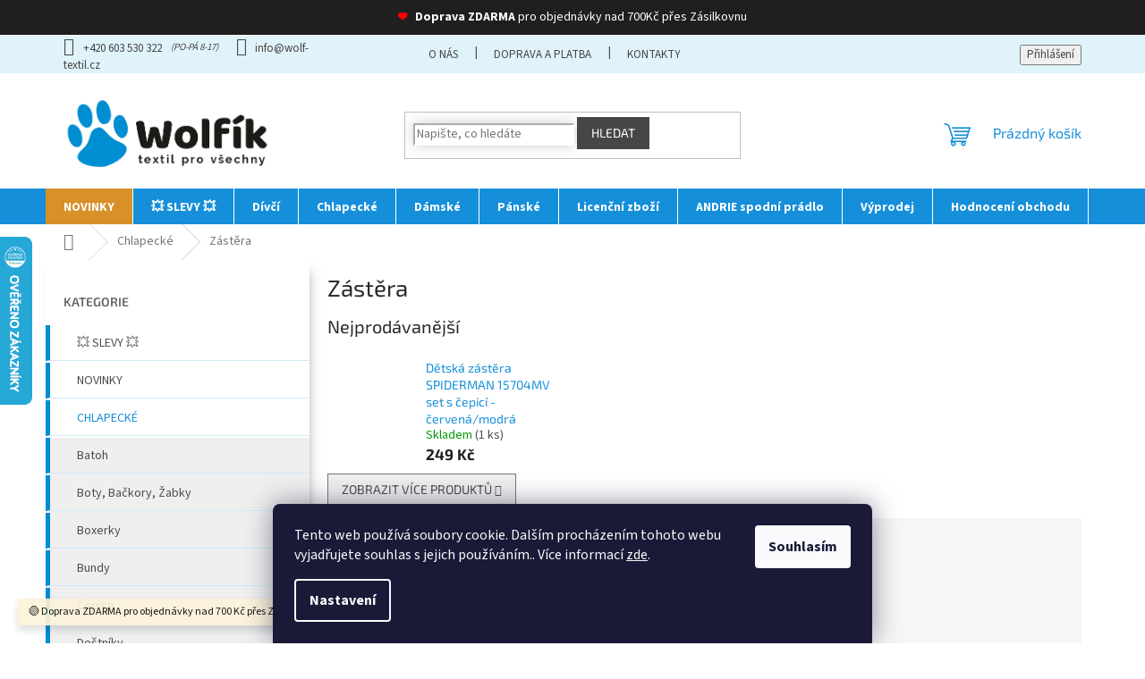

--- FILE ---
content_type: text/html; charset=utf-8
request_url: https://www.wolf-textil.cz/zastera/
body_size: 32379
content:
<!doctype html><html lang="cs" dir="ltr" class="header-background-light external-fonts-loaded"><head><meta charset="utf-8" /><meta name="viewport" content="width=device-width,initial-scale=1" /><title>Zástěra - Wolf-Textil.cz</title><link rel="preconnect" href="https://cdn.myshoptet.com" /><link rel="dns-prefetch" href="https://cdn.myshoptet.com" /><link rel="preload" href="https://cdn.myshoptet.com/prj/dist/master/cms/libs/jquery/jquery-1.11.3.min.js" as="script" /><link href="https://cdn.myshoptet.com/prj/dist/master/cms/templates/frontend_templates/shared/css/font-face/source-sans-3.css" rel="stylesheet"><link href="https://cdn.myshoptet.com/prj/dist/master/cms/templates/frontend_templates/shared/css/font-face/exo-2.css" rel="stylesheet"><link href="https://cdn.myshoptet.com/prj/dist/master/shop/dist/font-shoptet-11.css.62c94c7785ff2cea73b2.css" rel="stylesheet"><script>
dataLayer = [];
dataLayer.push({'shoptet' : {
    "pageId": 1656,
    "pageType": "category",
    "currency": "CZK",
    "currencyInfo": {
        "decimalSeparator": ",",
        "exchangeRate": 1,
        "priceDecimalPlaces": 2,
        "symbol": "K\u010d",
        "symbolLeft": 0,
        "thousandSeparator": " "
    },
    "language": "cs",
    "projectId": 345951,
    "category": {
        "guid": "f4c01ca6-735a-11eb-90ab-b8ca3a6a5ac4",
        "path": "Chlapeck\u00e9 | Z\u00e1st\u011bra",
        "parentCategoryGuid": "a0b5c6ed-64f4-11ea-90ab-b8ca3a6a5ac4"
    },
    "cartInfo": {
        "id": null,
        "freeShipping": false,
        "freeShippingFrom": 700,
        "leftToFreeGift": {
            "formattedPrice": "0 K\u010d",
            "priceLeft": 0
        },
        "freeGift": false,
        "leftToFreeShipping": {
            "priceLeft": 700,
            "dependOnRegion": 0,
            "formattedPrice": "700 K\u010d"
        },
        "discountCoupon": [],
        "getNoBillingShippingPrice": {
            "withoutVat": 0,
            "vat": 0,
            "withVat": 0
        },
        "cartItems": [],
        "taxMode": "ORDINARY"
    },
    "cart": [],
    "customer": {
        "priceRatio": 1,
        "priceListId": 1,
        "groupId": null,
        "registered": false,
        "mainAccount": false
    }
}});
dataLayer.push({'cookie_consent' : {
    "marketing": "denied",
    "analytics": "denied"
}});
document.addEventListener('DOMContentLoaded', function() {
    shoptet.consent.onAccept(function(agreements) {
        if (agreements.length == 0) {
            return;
        }
        dataLayer.push({
            'cookie_consent' : {
                'marketing' : (agreements.includes(shoptet.config.cookiesConsentOptPersonalisation)
                    ? 'granted' : 'denied'),
                'analytics': (agreements.includes(shoptet.config.cookiesConsentOptAnalytics)
                    ? 'granted' : 'denied')
            },
            'event': 'cookie_consent'
        });
    });
});
</script>

<!-- Google Tag Manager -->
<script>(function(w,d,s,l,i){w[l]=w[l]||[];w[l].push({'gtm.start':
new Date().getTime(),event:'gtm.js'});var f=d.getElementsByTagName(s)[0],
j=d.createElement(s),dl=l!='dataLayer'?'&l='+l:'';j.async=true;j.src=
'https://www.googletagmanager.com/gtm.js?id='+i+dl;f.parentNode.insertBefore(j,f);
})(window,document,'script','dataLayer','GTM-5MP5VM7L');</script>
<!-- End Google Tag Manager -->

<meta property="og:type" content="website"><meta property="og:site_name" content="wolf-textil.cz"><meta property="og:url" content="https://www.wolf-textil.cz/zastera/"><meta property="og:title" content="Zástěra - Wolf-Textil.cz"><meta name="author" content="Wolf-Textil.cz"><meta name="web_author" content="Shoptet.cz"><meta name="dcterms.rightsHolder" content="www.wolf-textil.cz"><meta name="robots" content="index,follow"><meta property="og:image" content="https://www.wolf-textil.cz/user/categories/orig/19749pw.png"><meta property="og:description" content="Zástěra, Wolf-Textil.cz"><meta name="description" content="Zástěra, Wolf-Textil.cz"><style>:root {--color-primary: #168fda;--color-primary-h: 203;--color-primary-s: 82%;--color-primary-l: 47%;--color-primary-hover: #168fda;--color-primary-hover-h: 203;--color-primary-hover-s: 82%;--color-primary-hover-l: 47%;--color-secondary: #168fda;--color-secondary-h: 203;--color-secondary-s: 82%;--color-secondary-l: 47%;--color-secondary-hover: #168fda;--color-secondary-hover-h: 203;--color-secondary-hover-s: 82%;--color-secondary-hover-l: 47%;--color-tertiary: #885793;--color-tertiary-h: 289;--color-tertiary-s: 26%;--color-tertiary-l: 46%;--color-tertiary-hover: #5f3d66;--color-tertiary-hover-h: 290;--color-tertiary-hover-s: 25%;--color-tertiary-hover-l: 32%;--color-header-background: #ffffff;--template-font: "Source Sans 3";--template-headings-font: "Exo 2";--header-background-url: url("[data-uri]");--cookies-notice-background: #1A1937;--cookies-notice-color: #F8FAFB;--cookies-notice-button-hover: #f5f5f5;--cookies-notice-link-hover: #27263f;--templates-update-management-preview-mode-content: "Náhled aktualizací šablony je aktivní pro váš prohlížeč."}</style>
    
    <link href="https://cdn.myshoptet.com/prj/dist/master/shop/dist/main-11.less.fcb4a42d7bd8a71b7ee2.css" rel="stylesheet" />
                <link href="https://cdn.myshoptet.com/prj/dist/master/shop/dist/mobile-header-v1-11.less.1ee105d41b5f713c21aa.css" rel="stylesheet" />
    
    <script>var shoptet = shoptet || {};</script>
    <script src="https://cdn.myshoptet.com/prj/dist/master/shop/dist/main-3g-header.js.05f199e7fd2450312de2.js"></script>
<!-- User include --><!-- service 619(267) html code header -->
<link href="https://cdn.myshoptet.com/usr/fvstudio.myshoptet.com/user/documents/addons/cartupsell.min.css?24.11.1" rel="stylesheet">
<!-- service 1228(847) html code header -->
<link 
rel="stylesheet" 
href="https://cdn.myshoptet.com/usr/dmartini.myshoptet.com/user/documents/upload/dmartini/shop_rating/shop_rating.min.css?140"
data-author="Dominik Martini" 
data-author-web="dmartini.cz">
<!-- project html code header -->
<meta name="google-site-verification" content="iNAVjMJoRF6t-SQawTva7LQtPC2WvUONqswSh16pvms" />

<link rel=stylesheet href="/user/documents/assets/css/style_wolfik.css" media="all">
<script type="text/javascript" website-id="B9ACBC56-6A32-F011-8B3D-7C1E526C42BE" backend-url="https://popup-server.azurewebsites.net" id="notify-script" src="https://popup-server.azurewebsites.net/pixel/script"></script>

<style>
.registrace-banner {
 text-align: center;
 margin-bottom: 10px;
}
.social-buttons-wrapper .share, .social-buttons-wrapper .print {
    display: none;
}
.btn.btn-cart:hover, .btn.btn-conversion:hover, a.btn.btn-cart:hover, a.btn.btn-conversion:hover {
  background-color: var(--colors-foregrounds-content-inverted) !important;
  border-color: var(--color-secondary);
  color: var(--color-secondary) !important;
}
.desktop.type-detail .btn.add-to-cart-button.btn-lg {
  max-width: 246px;
}
.type-detail li[data-testid="tabDiscussion"] {
    display: none !important;
}
.benefitBanner__item a:hover {
 text-decoration: underline;
}
@media (min-width: 768px) {
.menu-helper::after {
 border-radius: 0;
 font-size: 20px;
 line-height: 40px;
 width: 40px;
}
.menu-helper {
 height: 40px;
 top: 128px;
}
    #header {
        position: relative;
        z-index: 1;
    }

    #header::after {
        content: "";
        position: absolute;
        top: 128px;
        left: 0;
        width: 100%;
        height: 40px;
        background: #168FDA;
        z-index: -1;
    }
}

.top-navigation-tools .login::before {
 content: "\e922";
 text-align: center;
 top: 50%;
 width: 24px;
 display: inline-block;
 font-family: shoptet !important;
 vertical-align: middle;
}
.top-navigation-bar a.signin {
    float: right !important;
    display: inline !important;
    border-left: 1px solid #90AFC4;
    padding-left: 7px !important;
}
.top-navigation-bar a.login {
    float: right !important;
    padding-right: 8px !important;
}
.top-navigation-contacts a:hover, .top-navigation-bar a:hover {
 text-decoration: underline;
}
.top-navigation-contacts .project-phone span:after {
 content: "(PO-PÁ 8-17)";
 font-size: 11px;
 position: relative;
 top: -2px;
 font-style: italic;
 margin-left: 10px;
}
@media (min-width: 768px) {
  .top-navigation-bar, .top-navigation-contacts, .top-navigation-menu {
  background: #E0F3FB !important;
  color: #464646 !important;
  }
 .top-navigation-bar a {
 color: #464646 !important;
  }
}
.widget-parameter-list::before {
 content: "Dostupné velikosti";
 position: relative;
 width: 81px;
 line-height: 16px;
 font-weight: bold;
}
.widget-parameter-list a {
 line-height: 30px;
}
@media (min-width: 1200px) {
  .custom-footer {
    padding-top: 40px;
  }
}
.footer-icon img:hover {
    transform: scale(1.05);

}

  .footer-rows .site-name a img {
    filter: brightness(0) invert(1);
  }
#footer ul a, #footer {
  color: #fff !important;
}
#footer ul a:hover {
    color: #c1d9e5 !important;
    text-decoration: underline;
}
#signature a:hover, .form-group label.whole-width a:hover {
  color: #c1d9e5 !important;
      text-decoration: underline;
}
video {
  object-fit: cover;
  width: 100vw;  
  height: 100vh;
  position: fixed;
  top: -5em;
  left: 0;
  z-index: -1;
}


.delivery-time-label{font-size: 15px;}
.detail-parameters th {
    color: #000000;
    padding: 15px;
}
.delivery-time{font-size: 15px;
    font-weight: 700;
}
.shipping-options{font-weight: 700;}
.p-info-wrapper{background: #f6f6f6;
    padding: 1.5em;}
.navigation-in>ul>li:first-child{background: #d89028;}
.sidebar-inner{-webkit-box-shadow: 5px 5px 15px -9px rgba(70,70,70,0.69); 
box-shadow: 5px 5px 15px -9px rgba(70,70,70,0.69);}
.box-bg-variant .categories a{    border-left: 5px solid #008dd2;
    margin-bottom: 2px;
    border-bottom: 1px solid #d0e9f5;}
.box-bg-variant .categories a:hover {
    background: #effaff;
    font-weight: 700;
}
.box-bg-variant .categories ul li a{text-transform:none;}

.menu-item-1764{background: #fff8ed;
    color: red;}
.menu-item-1764 a{color: red !important;}

@media (max-width: 767px){

.prechod-sikmy{    background-image: linear-gradient(to bottom right, #353535, #000000);    margin-top: 4em;}
.type-index .overall-wrapper{padding-top: 0px;}
}


#footer{    background: b6d531;}
.custom-footer{border-color: b6d531;}
#footer>.container {
    background-color: b6d531;
}
#footer h4{font-weight: 700;color:#fff;}

.contact-box ul li>span.tel::before {
    content: '\e92c';
    color: #c1c9de;
}
.form-group label.whole-width{color:#fff;}
#footer a{    color: #ffffff;}
.copyright{    color: #ffffff;}
#signature a{    color: #ffffff;}
#footer .contact-box a{    color: #ffffff;}

.btn.btn-default {
    border-color: #464646;
    background-color: #464646;
}







.footer-rows .site-name{    max-width: 180px;}
}

.benefitBanner{    background: #f6f6f6;
    padding: 1em;}



@media (max-width: 767px){
#footer>.container{background-color: b6d531;}
#footer h4{    font-weight: 700;
    color: #fff;}
    
.contact-box ul li>span.tel::before{    color: #fff;}  
#footer .contact-box a {
    color: #c1d9e5;
}


.form-group label.whole-width {
    color: #c1d9e5;
}

.navigation-in{    line-height: 23px;
    padding-top: 43px;    background-color: #008dd2;}

#header .site-name a img{    max-height: 75px;
    margin-top: 0.7em;
    margin-bottom: 0.5em;}
.top-navigation-bar{
    border-bottom: 4px solid #008dd2;
    -webkit-box-shadow: 0px 7px 29px 0px rgba(24,149,171,0.08); 
box-shadow: 0px 7px 29px 0px rgba(24,149,171,0.08);}
.navigation-in>ul>li>a>b{color: #fff;}
.navigation-in>ul>li>a>span{color: #d0d0d0;}

.navigation-close::before {
    width: 21px;
    height: 21px;
    font-size: 18px;
    line-height: 19px;
    color: #2b2a29;
}
.navigation-in ul.menu-level-2 li a{background: #b9f5ff;}
.btn.add-to-cart-button.btn-lg{    width: 100%;}

.p-detail-inner-header h1{    font-size: 2em;
    font-weight: 700;}
    
    .p-detail-info .flag{margin: 0.3em;}
    
    .overall-wrapper {
    padding-top: 2em;
}
.btn.btn-default, a.btn.btn-default{border-color: #008dd2;
    background-color: #008dd2;}
.products-block .p-bottom .p-tools{flex-basis: 100%;}

.responsive-tools>a[data-target="navigation"]::before{    background-color: #464646;}
.p-detail-inner-header h1{color:#464646;}
.p-info-wrapper .p-final-price-wrapper{    text-align: center;}
.p-info-wrapper .availability-value{    text-align: center;}
.p-detail .add-to-cart .quantity{width:100%;}




.menu-item-1764{background: #008dd2;color:red !important;}
.menu-item-1764 li{color:red !important;}




}
.sidebar .sidebar-left{-webkit-box-shadow: 5px 5px 15px -9px rgba(70,70,70,0.69); 
box-shadow: 5px 5px 15px -9px rgba(70,70,70,0.69);}

.latest-contribution-wrapper{display:none;}
.footer-links-icons{display:none;}

.footer-bottom{border-color: #008dd2;}
.contact-box>img{max-width: 61px;}

.content-wrapper {
    background-color: transparent;
}
#header{background-color: transparent;}
.homepage-box{background-color: transparent;}

</style>

<div class="prechod-sikmy">

<span style="color:red;padding-right:7px;"> ❤ </span><b>Doprava ZDARMA</b> pro objednávky nad 700Kč přes Zásilkovnu </div>

<link rel="stylesheet" href="/user/documents/upload/dmartini/wolf-textil.min.css?20">
<!-- /User include --><link rel="shortcut icon" href="/favicon.ico" type="image/x-icon" /><link rel="canonical" href="https://www.wolf-textil.cz/zastera/" />    <script>
        var _hwq = _hwq || [];
        _hwq.push(['setKey', '4580BD56119680880295FBA22DB5932E']);
        _hwq.push(['setTopPos', '200']);
        _hwq.push(['showWidget', '21']);
        (function() {
            var ho = document.createElement('script');
            ho.src = 'https://cz.im9.cz/direct/i/gjs.php?n=wdgt&sak=4580BD56119680880295FBA22DB5932E';
            var s = document.getElementsByTagName('script')[0]; s.parentNode.insertBefore(ho, s);
        })();
    </script>
<script>!function(){var t={9196:function(){!function(){var t=/\[object (Boolean|Number|String|Function|Array|Date|RegExp)\]/;function r(r){return null==r?String(r):(r=t.exec(Object.prototype.toString.call(Object(r))))?r[1].toLowerCase():"object"}function n(t,r){return Object.prototype.hasOwnProperty.call(Object(t),r)}function e(t){if(!t||"object"!=r(t)||t.nodeType||t==t.window)return!1;try{if(t.constructor&&!n(t,"constructor")&&!n(t.constructor.prototype,"isPrototypeOf"))return!1}catch(t){return!1}for(var e in t);return void 0===e||n(t,e)}function o(t,r,n){this.b=t,this.f=r||function(){},this.d=!1,this.a={},this.c=[],this.e=function(t){return{set:function(r,n){u(c(r,n),t.a)},get:function(r){return t.get(r)}}}(this),i(this,t,!n);var e=t.push,o=this;t.push=function(){var r=[].slice.call(arguments,0),n=e.apply(t,r);return i(o,r),n}}function i(t,n,o){for(t.c.push.apply(t.c,n);!1===t.d&&0<t.c.length;){if("array"==r(n=t.c.shift()))t:{var i=n,a=t.a;if("string"==r(i[0])){for(var f=i[0].split("."),s=f.pop(),p=(i=i.slice(1),0);p<f.length;p++){if(void 0===a[f[p]])break t;a=a[f[p]]}try{a[s].apply(a,i)}catch(t){}}}else if("function"==typeof n)try{n.call(t.e)}catch(t){}else{if(!e(n))continue;for(var l in n)u(c(l,n[l]),t.a)}o||(t.d=!0,t.f(t.a,n),t.d=!1)}}function c(t,r){for(var n={},e=n,o=t.split("."),i=0;i<o.length-1;i++)e=e[o[i]]={};return e[o[o.length-1]]=r,n}function u(t,o){for(var i in t)if(n(t,i)){var c=t[i];"array"==r(c)?("array"==r(o[i])||(o[i]=[]),u(c,o[i])):e(c)?(e(o[i])||(o[i]={}),u(c,o[i])):o[i]=c}}window.DataLayerHelper=o,o.prototype.get=function(t){var r=this.a;t=t.split(".");for(var n=0;n<t.length;n++){if(void 0===r[t[n]])return;r=r[t[n]]}return r},o.prototype.flatten=function(){this.b.splice(0,this.b.length),this.b[0]={},u(this.a,this.b[0])}}()}},r={};function n(e){var o=r[e];if(void 0!==o)return o.exports;var i=r[e]={exports:{}};return t[e](i,i.exports,n),i.exports}n.n=function(t){var r=t&&t.__esModule?function(){return t.default}:function(){return t};return n.d(r,{a:r}),r},n.d=function(t,r){for(var e in r)n.o(r,e)&&!n.o(t,e)&&Object.defineProperty(t,e,{enumerable:!0,get:r[e]})},n.o=function(t,r){return Object.prototype.hasOwnProperty.call(t,r)},function(){"use strict";n(9196)}()}();</script>    <!-- Global site tag (gtag.js) - Google Analytics -->
    <script async src="https://www.googletagmanager.com/gtag/js?id=16727535225"></script>
    <script>
        
        window.dataLayer = window.dataLayer || [];
        function gtag(){dataLayer.push(arguments);}
        

                    console.debug('default consent data');

            gtag('consent', 'default', {"ad_storage":"denied","analytics_storage":"denied","ad_user_data":"denied","ad_personalization":"denied","wait_for_update":500});
            dataLayer.push({
                'event': 'default_consent'
            });
        
        gtag('js', new Date());

                gtag('config', 'UA-162721473-1', { 'groups': "UA" });
        
        
        
                gtag('config', 'AW-16727535225');
        
        
        
        
        
        
        
        
        
        
        
        
        
        
        
        
        
        document.addEventListener('DOMContentLoaded', function() {
            if (typeof shoptet.tracking !== 'undefined') {
                for (var id in shoptet.tracking.bannersList) {
                    gtag('event', 'view_promotion', {
                        "send_to": "UA",
                        "promotions": [
                            {
                                "id": shoptet.tracking.bannersList[id].id,
                                "name": shoptet.tracking.bannersList[id].name,
                                "position": shoptet.tracking.bannersList[id].position
                            }
                        ]
                    });
                }
            }

            shoptet.consent.onAccept(function(agreements) {
                if (agreements.length !== 0) {
                    console.debug('gtag consent accept');
                    var gtagConsentPayload =  {
                        'ad_storage': agreements.includes(shoptet.config.cookiesConsentOptPersonalisation)
                            ? 'granted' : 'denied',
                        'analytics_storage': agreements.includes(shoptet.config.cookiesConsentOptAnalytics)
                            ? 'granted' : 'denied',
                                                                                                'ad_user_data': agreements.includes(shoptet.config.cookiesConsentOptPersonalisation)
                            ? 'granted' : 'denied',
                        'ad_personalization': agreements.includes(shoptet.config.cookiesConsentOptPersonalisation)
                            ? 'granted' : 'denied',
                        };
                    console.debug('update consent data', gtagConsentPayload);
                    gtag('consent', 'update', gtagConsentPayload);
                    dataLayer.push(
                        { 'event': 'update_consent' }
                    );
                }
            });
        });
    </script>
</head><body class="desktop id-1656 in-zastera template-11 type-category multiple-columns-body columns-3 ums_forms_redesign--off ums_a11y_category_page--on ums_discussion_rating_forms--off ums_flags_display_unification--on ums_a11y_login--on mobile-header-version-1"><noscript>
    <style>
        #header {
            padding-top: 0;
            position: relative !important;
            top: 0;
        }
        .header-navigation {
            position: relative !important;
        }
        .overall-wrapper {
            margin: 0 !important;
        }
        body:not(.ready) {
            visibility: visible !important;
        }
    </style>
    <div class="no-javascript">
        <div class="no-javascript__title">Musíte změnit nastavení vašeho prohlížeče</div>
        <div class="no-javascript__text">Podívejte se na: <a href="https://www.google.com/support/bin/answer.py?answer=23852">Jak povolit JavaScript ve vašem prohlížeči</a>.</div>
        <div class="no-javascript__text">Pokud používáte software na blokování reklam, může být nutné povolit JavaScript z této stránky.</div>
        <div class="no-javascript__text">Děkujeme.</div>
    </div>
</noscript>

        <div id="fb-root"></div>
        <script>
            window.fbAsyncInit = function() {
                FB.init({
//                    appId            : 'your-app-id',
                    autoLogAppEvents : true,
                    xfbml            : true,
                    version          : 'v19.0'
                });
            };
        </script>
        <script async defer crossorigin="anonymous" src="https://connect.facebook.net/cs_CZ/sdk.js"></script>
<!-- Google Tag Manager (noscript) -->
<noscript><iframe src="https://www.googletagmanager.com/ns.html?id=GTM-5MP5VM7L"
height="0" width="0" style="display:none;visibility:hidden"></iframe></noscript>
<!-- End Google Tag Manager (noscript) -->

    <div class="siteCookies siteCookies--bottom siteCookies--dark js-siteCookies" role="dialog" data-testid="cookiesPopup" data-nosnippet>
        <div class="siteCookies__form">
            <div class="siteCookies__content">
                <div class="siteCookies__text">
                    Tento web používá soubory cookie. Dalším procházením tohoto webu vyjadřujete souhlas s jejich používáním.. Více informací <a href="http://www.wolf-textil.cz/podminky-ochrany-osobnich-udaju/" target="\" _blank="">zde</a>.
                </div>
                <p class="siteCookies__links">
                    <button class="siteCookies__link js-cookies-settings" aria-label="Nastavení cookies" data-testid="cookiesSettings">Nastavení</button>
                </p>
            </div>
            <div class="siteCookies__buttonWrap">
                                <button class="siteCookies__button js-cookiesConsentSubmit" value="all" aria-label="Přijmout cookies" data-testid="buttonCookiesAccept">Souhlasím</button>
            </div>
        </div>
        <script>
            document.addEventListener("DOMContentLoaded", () => {
                const siteCookies = document.querySelector('.js-siteCookies');
                document.addEventListener("scroll", shoptet.common.throttle(() => {
                    const st = document.documentElement.scrollTop;
                    if (st > 1) {
                        siteCookies.classList.add('siteCookies--scrolled');
                    } else {
                        siteCookies.classList.remove('siteCookies--scrolled');
                    }
                }, 100));
            });
        </script>
    </div>
<a href="#content" class="skip-link sr-only">Přejít na obsah</a><div class="overall-wrapper"><div class="site-msg information"><div class="container"><div class="text">🟢 Doprava ZDARMA pro objednávky nad 700 Kč přes ZÁSILKOVNU 🟢</div><div class="close js-close-information-msg"></div></div></div><div class="user-action"><div class="container">
    <div class="user-action-in">
                    <div id="login" class="user-action-login popup-widget login-widget" role="dialog" aria-labelledby="loginHeading">
        <div class="popup-widget-inner">
                            <h2 id="loginHeading">Přihlášení k vašemu účtu</h2><div id="customerLogin"><form action="/action/Customer/Login/" method="post" id="formLoginIncluded" class="csrf-enabled formLogin" data-testid="formLogin"><input type="hidden" name="referer" value="" /><div class="form-group"><div class="input-wrapper email js-validated-element-wrapper no-label"><input type="email" name="email" class="form-control" autofocus placeholder="E-mailová adresa (např. jan@novak.cz)" data-testid="inputEmail" autocomplete="email" required /></div></div><div class="form-group"><div class="input-wrapper password js-validated-element-wrapper no-label"><input type="password" name="password" class="form-control" placeholder="Heslo" data-testid="inputPassword" autocomplete="current-password" required /><span class="no-display">Nemůžete vyplnit toto pole</span><input type="text" name="surname" value="" class="no-display" /></div></div><div class="form-group"><div class="login-wrapper"><button type="submit" class="btn btn-secondary btn-text btn-login" data-testid="buttonSubmit">Přihlásit se</button><div class="password-helper"><a href="/registrace/" data-testid="signup" rel="nofollow">Nová registrace</a><a href="/klient/zapomenute-heslo/" rel="nofollow">Zapomenuté heslo</a></div></div></div><div class="social-login-buttons"><div class="social-login-buttons-divider"><span>nebo</span></div><div class="form-group"><a href="/action/Social/login/?provider=Google" class="login-btn google" rel="nofollow"><span class="login-google-icon"></span><strong>Přihlásit se přes Google</strong></a></div><div class="form-group"><a href="/action/Social/login/?provider=Seznam" class="login-btn seznam" rel="nofollow"><span class="login-seznam-icon"></span><strong>Přihlásit se přes Seznam</strong></a></div></div></form>
</div>                    </div>
    </div>

                            <div id="cart-widget" class="user-action-cart popup-widget cart-widget loader-wrapper" data-testid="popupCartWidget" role="dialog" aria-hidden="true">
    <div class="popup-widget-inner cart-widget-inner place-cart-here">
        <div class="loader-overlay">
            <div class="loader"></div>
        </div>
    </div>

    <div class="cart-widget-button">
        <a href="/kosik/" class="btn btn-conversion" id="continue-order-button" rel="nofollow" data-testid="buttonNextStep">Pokračovat do košíku</a>
    </div>
</div>
            </div>
</div>
</div><div class="top-navigation-bar" data-testid="topNavigationBar">

    <div class="container">

        <div class="top-navigation-contacts">
            <strong>Zákaznická podpora:</strong><a href="tel:+420603530322" class="project-phone" aria-label="Zavolat na +420603530322" data-testid="contactboxPhone"><span>+420 603 530 322</span></a><a href="mailto:info@wolf-textil.cz" class="project-email" data-testid="contactboxEmail"><span>info@wolf-textil.cz</span></a>        </div>

                            <div class="top-navigation-menu">
                <div class="top-navigation-menu-trigger"></div>
                <ul class="top-navigation-bar-menu">
                                            <li class="top-navigation-menu-item-1299">
                            <a href="/o-nas/">O nás</a>
                        </li>
                                            <li class="top-navigation-menu-item-27">
                            <a href="/doprava-platba/">Doprava a platba</a>
                        </li>
                                            <li class="top-navigation-menu-item-29">
                            <a href="/kontakty/">Kontakty</a>
                        </li>
                                    </ul>
                <ul class="top-navigation-bar-menu-helper"></ul>
            </div>
        
        <div class="top-navigation-tools">
            <div class="responsive-tools">
                <a href="#" class="toggle-window" data-target="search" aria-label="Hledat" data-testid="linkSearchIcon"></a>
                                                            <a href="#" class="toggle-window" data-target="login"></a>
                                                    <a href="#" class="toggle-window" data-target="navigation" aria-label="Menu" data-testid="hamburgerMenu"></a>
            </div>
                        <button class="top-nav-button top-nav-button-login toggle-window" type="button" data-target="login" aria-haspopup="dialog" aria-controls="login" aria-expanded="false" data-testid="signin"><span>Přihlášení</span></button>        </div>

    </div>

</div>
<header id="header"><div class="container navigation-wrapper">
    <div class="header-top">
        <div class="site-name-wrapper">
            <div class="site-name"><a href="/" data-testid="linkWebsiteLogo"><img src="https://cdn.myshoptet.com/usr/www.wolf-textil.cz/user/logos/wolfik_logo_04-1.png" alt="Wolf-Textil.cz" fetchpriority="low" /></a></div>        </div>
        <div class="search" itemscope itemtype="https://schema.org/WebSite">
            <meta itemprop="headline" content="Zástěra"/><meta itemprop="url" content="https://www.wolf-textil.cz"/><meta itemprop="text" content="Zástěra, Wolf-Textil.cz"/>            <form action="/action/ProductSearch/prepareString/" method="post"
    id="formSearchForm" class="search-form compact-form js-search-main"
    itemprop="potentialAction" itemscope itemtype="https://schema.org/SearchAction" data-testid="searchForm">
    <fieldset>
        <meta itemprop="target"
            content="https://www.wolf-textil.cz/vyhledavani/?string={string}"/>
        <input type="hidden" name="language" value="cs"/>
        
            
<input
    type="search"
    name="string"
        class="query-input form-control search-input js-search-input"
    placeholder="Napište, co hledáte"
    autocomplete="off"
    required
    itemprop="query-input"
    aria-label="Vyhledávání"
    data-testid="searchInput"
>
            <button type="submit" class="btn btn-default" data-testid="searchBtn">Hledat</button>
        
    </fieldset>
</form>
        </div>
        <div class="navigation-buttons">
                
    <a href="/kosik/" class="btn btn-icon toggle-window cart-count" data-target="cart" data-hover="true" data-redirect="true" data-testid="headerCart" rel="nofollow" aria-haspopup="dialog" aria-expanded="false" aria-controls="cart-widget">
        
                <span class="sr-only">Nákupní košík</span>
        
            <span class="cart-price visible-lg-inline-block" data-testid="headerCartPrice">
                                    Prázdný košík                            </span>
        
    
            </a>
        </div>
    </div>
    <nav id="navigation" aria-label="Hlavní menu" data-collapsible="true"><div class="navigation-in menu"><ul class="menu-level-1" role="menubar" data-testid="headerMenuItems"><li class="menu-item-1251" role="none"><a href="/novinky/" data-testid="headerMenuItem" role="menuitem" aria-expanded="false"><b>NOVINKY</b></a></li>
<li class="menu-item-2136" role="none"><a href="/slevy/" data-testid="headerMenuItem" role="menuitem" aria-expanded="false"><b>💥 SLEVY 💥</b></a></li>
<li class="menu-item-699 ext" role="none"><a href="/divci/" data-testid="headerMenuItem" role="menuitem" aria-haspopup="true" aria-expanded="false"><b>Dívčí</b><span class="submenu-arrow"></span></a><ul class="menu-level-2" aria-label="Dívčí" tabindex="-1" role="menu"><li class="menu-item-1914" role="none"><a href="/batoh-4/" class="menu-image" data-testid="headerMenuItem" tabindex="-1" aria-hidden="true"><img src="data:image/svg+xml,%3Csvg%20width%3D%22140%22%20height%3D%22100%22%20xmlns%3D%22http%3A%2F%2Fwww.w3.org%2F2000%2Fsvg%22%3E%3C%2Fsvg%3E" alt="" aria-hidden="true" width="140" height="100"  data-src="https://cdn.myshoptet.com/usr/www.wolf-textil.cz/user/categories/thumb/785-0342_2.jpg" fetchpriority="low" /></a><div><a href="/batoh-4/" data-testid="headerMenuItem" role="menuitem"><span>Batoh</span></a>
                        </div></li><li class="menu-item-1719" role="none"><a href="/boty--backory--zabky-2/" class="menu-image" data-testid="headerMenuItem" tabindex="-1" aria-hidden="true"><img src="data:image/svg+xml,%3Csvg%20width%3D%22140%22%20height%3D%22100%22%20xmlns%3D%22http%3A%2F%2Fwww.w3.org%2F2000%2Fsvg%22%3E%3C%2Fsvg%3E" alt="" aria-hidden="true" width="140" height="100"  data-src="https://cdn.myshoptet.com/usr/www.wolf-textil.cz/user/categories/thumb/ba__kora.png" fetchpriority="low" /></a><div><a href="/boty--backory--zabky-2/" data-testid="headerMenuItem" role="menuitem"><span>Boty, Bačkory, Žabky</span></a>
                        </div></li><li class="menu-item-816" role="none"><a href="/bundy-divci/" class="menu-image" data-testid="headerMenuItem" tabindex="-1" aria-hidden="true"><img src="data:image/svg+xml,%3Csvg%20width%3D%22140%22%20height%3D%22100%22%20xmlns%3D%22http%3A%2F%2Fwww.w3.org%2F2000%2Fsvg%22%3E%3C%2Fsvg%3E" alt="" aria-hidden="true" width="140" height="100"  data-src="https://cdn.myshoptet.com/usr/www.wolf-textil.cz/user/categories/thumb/b2463.png" fetchpriority="low" /></a><div><a href="/bundy-divci/" data-testid="headerMenuItem" role="menuitem"><span>Bundy</span></a>
                        </div></li><li class="menu-item-1392" role="none"><a href="/cepice/" class="menu-image" data-testid="headerMenuItem" tabindex="-1" aria-hidden="true"><img src="data:image/svg+xml,%3Csvg%20width%3D%22140%22%20height%3D%22100%22%20xmlns%3D%22http%3A%2F%2Fwww.w3.org%2F2000%2Fsvg%22%3E%3C%2Fsvg%3E" alt="" aria-hidden="true" width="140" height="100"  data-src="https://cdn.myshoptet.com/usr/www.wolf-textil.cz/user/categories/thumb/fn04-b120_2_(2).jpg" fetchpriority="low" /></a><div><a href="/cepice/" data-testid="headerMenuItem" role="menuitem"><span>Čepice</span></a>
                        </div></li><li class="menu-item-1497" role="none"><a href="/destniky-4/" class="menu-image" data-testid="headerMenuItem" tabindex="-1" aria-hidden="true"><img src="data:image/svg+xml,%3Csvg%20width%3D%22140%22%20height%3D%22100%22%20xmlns%3D%22http%3A%2F%2Fwww.w3.org%2F2000%2Fsvg%22%3E%3C%2Fsvg%3E" alt="" aria-hidden="true" width="140" height="100"  data-src="https://cdn.myshoptet.com/usr/www.wolf-textil.cz/user/categories/thumb/5250c347.png" fetchpriority="low" /></a><div><a href="/destniky-4/" data-testid="headerMenuItem" role="menuitem"><span>Deštníky</span></a>
                        </div></li><li class="menu-item-846" role="none"><a href="/holinky/" class="menu-image" data-testid="headerMenuItem" tabindex="-1" aria-hidden="true"><img src="data:image/svg+xml,%3Csvg%20width%3D%22140%22%20height%3D%22100%22%20xmlns%3D%22http%3A%2F%2Fwww.w3.org%2F2000%2Fsvg%22%3E%3C%2Fsvg%3E" alt="" aria-hidden="true" width="140" height="100"  data-src="https://cdn.myshoptet.com/usr/www.wolf-textil.cz/user/categories/thumb/holinky_2.png" fetchpriority="low" /></a><div><a href="/holinky/" data-testid="headerMenuItem" role="menuitem"><span>Holínky</span></a>
                        </div></li><li class="menu-item-711" role="none"><a href="/kalhoty/" class="menu-image" data-testid="headerMenuItem" tabindex="-1" aria-hidden="true"><img src="data:image/svg+xml,%3Csvg%20width%3D%22140%22%20height%3D%22100%22%20xmlns%3D%22http%3A%2F%2Fwww.w3.org%2F2000%2Fsvg%22%3E%3C%2Fsvg%3E" alt="" aria-hidden="true" width="140" height="100"  data-src="https://cdn.myshoptet.com/usr/www.wolf-textil.cz/user/categories/thumb/kalhoty_3.png" fetchpriority="low" /></a><div><a href="/kalhoty/" data-testid="headerMenuItem" role="menuitem"><span>Kalhoty</span></a>
                        </div></li><li class="menu-item-1506" role="none"><a href="/kalhotky-2/" class="menu-image" data-testid="headerMenuItem" tabindex="-1" aria-hidden="true"><img src="data:image/svg+xml,%3Csvg%20width%3D%22140%22%20height%3D%22100%22%20xmlns%3D%22http%3A%2F%2Fwww.w3.org%2F2000%2Fsvg%22%3E%3C%2Fsvg%3E" alt="" aria-hidden="true" width="140" height="100"  data-src="https://cdn.myshoptet.com/usr/www.wolf-textil.cz/user/categories/thumb/kalhotky.png" fetchpriority="low" /></a><div><a href="/kalhotky-2/" data-testid="headerMenuItem" role="menuitem"><span>Kalhotky</span></a>
                        </div></li><li class="menu-item-1731" role="none"><a href="/klobouk/" class="menu-image" data-testid="headerMenuItem" tabindex="-1" aria-hidden="true"><img src="data:image/svg+xml,%3Csvg%20width%3D%22140%22%20height%3D%22100%22%20xmlns%3D%22http%3A%2F%2Fwww.w3.org%2F2000%2Fsvg%22%3E%3C%2Fsvg%3E" alt="" aria-hidden="true" width="140" height="100"  data-src="https://cdn.myshoptet.com/usr/www.wolf-textil.cz/user/categories/thumb/klobouk_lilo_stitch_2.png" fetchpriority="low" /></a><div><a href="/klobouk/" data-testid="headerMenuItem" role="menuitem"><span>Klobouk</span></a>
                        </div></li><li class="menu-item-1044" role="none"><a href="/kombinezy-4/" class="menu-image" data-testid="headerMenuItem" tabindex="-1" aria-hidden="true"><img src="data:image/svg+xml,%3Csvg%20width%3D%22140%22%20height%3D%22100%22%20xmlns%3D%22http%3A%2F%2Fwww.w3.org%2F2000%2Fsvg%22%3E%3C%2Fsvg%3E" alt="" aria-hidden="true" width="140" height="100"  data-src="https://cdn.myshoptet.com/usr/www.wolf-textil.cz/user/categories/thumb/b301(1).jpg" fetchpriority="low" /></a><div><a href="/kombinezy-4/" data-testid="headerMenuItem" role="menuitem"><span>Kombinézy</span></a>
                        </div></li><li class="menu-item-822" role="none"><a href="/kratasy-2/" class="menu-image" data-testid="headerMenuItem" tabindex="-1" aria-hidden="true"><img src="data:image/svg+xml,%3Csvg%20width%3D%22140%22%20height%3D%22100%22%20xmlns%3D%22http%3A%2F%2Fwww.w3.org%2F2000%2Fsvg%22%3E%3C%2Fsvg%3E" alt="" aria-hidden="true" width="140" height="100"  data-src="https://cdn.myshoptet.com/usr/www.wolf-textil.cz/user/categories/thumb/ev1052_2.png" fetchpriority="low" /></a><div><a href="/kratasy-2/" data-testid="headerMenuItem" role="menuitem"><span>Kraťasy</span></a>
                        </div></li><li class="menu-item-1743" role="none"><a href="/ksiltovky-3/" class="menu-image" data-testid="headerMenuItem" tabindex="-1" aria-hidden="true"><img src="data:image/svg+xml,%3Csvg%20width%3D%22140%22%20height%3D%22100%22%20xmlns%3D%22http%3A%2F%2Fwww.w3.org%2F2000%2Fsvg%22%3E%3C%2Fsvg%3E" alt="" aria-hidden="true" width="140" height="100"  data-src="https://cdn.myshoptet.com/usr/www.wolf-textil.cz/user/categories/thumb/023660_4.jpg" fetchpriority="low" /></a><div><a href="/ksiltovky-3/" data-testid="headerMenuItem" role="menuitem"><span>Kšiltovky</span></a>
                        </div></li><li class="menu-item-702" role="none"><a href="/leginy/" class="menu-image" data-testid="headerMenuItem" tabindex="-1" aria-hidden="true"><img src="data:image/svg+xml,%3Csvg%20width%3D%22140%22%20height%3D%22100%22%20xmlns%3D%22http%3A%2F%2Fwww.w3.org%2F2000%2Fsvg%22%3E%3C%2Fsvg%3E" alt="" aria-hidden="true" width="140" height="100"  data-src="https://cdn.myshoptet.com/usr/www.wolf-textil.cz/user/categories/thumb/bl3262(1).jpg" fetchpriority="low" /></a><div><a href="/leginy/" data-testid="headerMenuItem" role="menuitem"><span>Legíny</span></a>
                        </div></li><li class="menu-item-1308" role="none"><a href="/3-4-leginy-2/" class="menu-image" data-testid="headerMenuItem" tabindex="-1" aria-hidden="true"><img src="data:image/svg+xml,%3Csvg%20width%3D%22140%22%20height%3D%22100%22%20xmlns%3D%22http%3A%2F%2Fwww.w3.org%2F2000%2Fsvg%22%3E%3C%2Fsvg%3E" alt="" aria-hidden="true" width="140" height="100"  data-src="https://cdn.myshoptet.com/usr/www.wolf-textil.cz/user/categories/thumb/sn__mek_obrazovky_2025-06-20_090345.png" fetchpriority="low" /></a><div><a href="/3-4-leginy-2/" data-testid="headerMenuItem" role="menuitem"><span>3/4 legíny</span></a>
                        </div></li><li class="menu-item-762" role="none"><a href="/mikiny-3/" class="menu-image" data-testid="headerMenuItem" tabindex="-1" aria-hidden="true"><img src="data:image/svg+xml,%3Csvg%20width%3D%22140%22%20height%3D%22100%22%20xmlns%3D%22http%3A%2F%2Fwww.w3.org%2F2000%2Fsvg%22%3E%3C%2Fsvg%3E" alt="" aria-hidden="true" width="140" height="100"  data-src="https://cdn.myshoptet.com/usr/www.wolf-textil.cz/user/categories/thumb/sn__mek_obrazovky_2025-06-13_221547.png" fetchpriority="low" /></a><div><a href="/mikiny-3/" data-testid="headerMenuItem" role="menuitem"><span>Mikiny</span></a>
                        </div></li><li class="menu-item-1413" role="none"><a href="/nakrcnik-2/" class="menu-image" data-testid="headerMenuItem" tabindex="-1" aria-hidden="true"><img src="data:image/svg+xml,%3Csvg%20width%3D%22140%22%20height%3D%22100%22%20xmlns%3D%22http%3A%2F%2Fwww.w3.org%2F2000%2Fsvg%22%3E%3C%2Fsvg%3E" alt="" aria-hidden="true" width="140" height="100"  data-src="https://cdn.myshoptet.com/usr/www.wolf-textil.cz/user/categories/thumb/fn24-b13_(2).jpg" fetchpriority="low" /></a><div><a href="/nakrcnik-2/" data-testid="headerMenuItem" role="menuitem"><span>Nákrčník</span></a>
                        </div></li><li class="menu-item-954" role="none"><a href="/nocni-kosile-2/" class="menu-image" data-testid="headerMenuItem" tabindex="-1" aria-hidden="true"><img src="data:image/svg+xml,%3Csvg%20width%3D%22140%22%20height%3D%22100%22%20xmlns%3D%22http%3A%2F%2Fwww.w3.org%2F2000%2Fsvg%22%3E%3C%2Fsvg%3E" alt="" aria-hidden="true" width="140" height="100"  data-src="https://cdn.myshoptet.com/usr/www.wolf-textil.cz/user/categories/thumb/ko__ilka.png" fetchpriority="low" /></a><div><a href="/nocni-kosile-2/" data-testid="headerMenuItem" role="menuitem"><span>Noční košile</span></a>
                        </div></li><li class="menu-item-1347" role="none"><a href="/plastenka/" class="menu-image" data-testid="headerMenuItem" tabindex="-1" aria-hidden="true"><img src="data:image/svg+xml,%3Csvg%20width%3D%22140%22%20height%3D%22100%22%20xmlns%3D%22http%3A%2F%2Fwww.w3.org%2F2000%2Fsvg%22%3E%3C%2Fsvg%3E" alt="" aria-hidden="true" width="140" height="100"  data-src="https://cdn.myshoptet.com/usr/www.wolf-textil.cz/user/categories/thumb/5228c744.png" fetchpriority="low" /></a><div><a href="/plastenka/" data-testid="headerMenuItem" role="menuitem"><span>Pláštěnka</span></a>
                        </div></li><li class="menu-item-1632" role="none"><a href="/plavky-2/" class="menu-image" data-testid="headerMenuItem" tabindex="-1" aria-hidden="true"><img src="data:image/svg+xml,%3Csvg%20width%3D%22140%22%20height%3D%22100%22%20xmlns%3D%22http%3A%2F%2Fwww.w3.org%2F2000%2Fsvg%22%3E%3C%2Fsvg%3E" alt="" aria-hidden="true" width="140" height="100"  data-src="https://cdn.myshoptet.com/usr/www.wolf-textil.cz/user/categories/thumb/5244c277_2.png" fetchpriority="low" /></a><div><a href="/plavky-2/" data-testid="headerMenuItem" role="menuitem"><span>Plavky</span></a>
                        </div></li><li class="menu-item-1446" role="none"><a href="/ponozky/" class="menu-image" data-testid="headerMenuItem" tabindex="-1" aria-hidden="true"><img src="data:image/svg+xml,%3Csvg%20width%3D%22140%22%20height%3D%22100%22%20xmlns%3D%22http%3A%2F%2Fwww.w3.org%2F2000%2Fsvg%22%3E%3C%2Fsvg%3E" alt="" aria-hidden="true" width="140" height="100"  data-src="https://cdn.myshoptet.com/usr/www.wolf-textil.cz/user/categories/thumb/pono__ky_d__v_____minnie_-_1.png" fetchpriority="low" /></a><div><a href="/ponozky/" data-testid="headerMenuItem" role="menuitem"><span>Ponožky</span></a>
                        </div></li><li class="menu-item-771" role="none"><a href="/puncochace/" class="menu-image" data-testid="headerMenuItem" tabindex="-1" aria-hidden="true"><img src="data:image/svg+xml,%3Csvg%20width%3D%22140%22%20height%3D%22100%22%20xmlns%3D%22http%3A%2F%2Fwww.w3.org%2F2000%2Fsvg%22%3E%3C%2Fsvg%3E" alt="" aria-hidden="true" width="140" height="100"  data-src="https://cdn.myshoptet.com/usr/www.wolf-textil.cz/user/categories/thumb/pun__och____e_2.png" fetchpriority="low" /></a><div><a href="/puncochace/" data-testid="headerMenuItem" role="menuitem"><span>Punčocháče</span></a>
                        </div></li><li class="menu-item-765 has-third-level" role="none"><a href="/pyzama-3/" class="menu-image" data-testid="headerMenuItem" tabindex="-1" aria-hidden="true"><img src="data:image/svg+xml,%3Csvg%20width%3D%22140%22%20height%3D%22100%22%20xmlns%3D%22http%3A%2F%2Fwww.w3.org%2F2000%2Fsvg%22%3E%3C%2Fsvg%3E" alt="" aria-hidden="true" width="140" height="100"  data-src="https://cdn.myshoptet.com/usr/www.wolf-textil.cz/user/categories/thumb/py__amo_2.png" fetchpriority="low" /></a><div><a href="/pyzama-3/" data-testid="headerMenuItem" role="menuitem"><span>Pyžama</span></a>
                                                    <ul class="menu-level-3" role="menu">
                                                                    <li class="menu-item-2139" role="none">
                                        <a href="/dlouhe-pyzamo/" data-testid="headerMenuItem" role="menuitem">
                                            Dlouhé pyžamo</a>,                                    </li>
                                                                    <li class="menu-item-2142" role="none">
                                        <a href="/kratke-pyzamo/" data-testid="headerMenuItem" role="menuitem">
                                            Krátké pyžamo</a>                                    </li>
                                                            </ul>
                        </div></li><li class="menu-item-1083" role="none"><a href="/rifle-10/" class="menu-image" data-testid="headerMenuItem" tabindex="-1" aria-hidden="true"><img src="data:image/svg+xml,%3Csvg%20width%3D%22140%22%20height%3D%22100%22%20xmlns%3D%22http%3A%2F%2Fwww.w3.org%2F2000%2Fsvg%22%3E%3C%2Fsvg%3E" alt="" aria-hidden="true" width="140" height="100"  data-src="https://cdn.myshoptet.com/usr/www.wolf-textil.cz/user/categories/thumb/zk2203(1).jpg" fetchpriority="low" /></a><div><a href="/rifle-10/" data-testid="headerMenuItem" role="menuitem"><span>Rifle</span></a>
                        </div></li><li class="menu-item-1512" role="none"><a href="/rukavice/" class="menu-image" data-testid="headerMenuItem" tabindex="-1" aria-hidden="true"><img src="data:image/svg+xml,%3Csvg%20width%3D%22140%22%20height%3D%22100%22%20xmlns%3D%22http%3A%2F%2Fwww.w3.org%2F2000%2Fsvg%22%3E%3C%2Fsvg%3E" alt="" aria-hidden="true" width="140" height="100"  data-src="https://cdn.myshoptet.com/usr/www.wolf-textil.cz/user/categories/thumb/398-2_rukavice-detske-sc-hello-kitty-prstove-6-ks-hm4056-3.png" fetchpriority="low" /></a><div><a href="/rukavice/" data-testid="headerMenuItem" role="menuitem"><span>Rukavice</span></a>
                        </div></li><li class="menu-item-1773" role="none"><a href="/sety-tricko-kratasy-2/" class="menu-image" data-testid="headerMenuItem" tabindex="-1" aria-hidden="true"><img src="data:image/svg+xml,%3Csvg%20width%3D%22140%22%20height%3D%22100%22%20xmlns%3D%22http%3A%2F%2Fwww.w3.org%2F2000%2Fsvg%22%3E%3C%2Fsvg%3E" alt="" aria-hidden="true" width="140" height="100"  data-src="https://cdn.myshoptet.com/usr/www.wolf-textil.cz/user/categories/thumb/970-020_4.jpg" fetchpriority="low" /></a><div><a href="/sety-tricko-kratasy-2/" data-testid="headerMenuItem" role="menuitem"><span>Sety/Tričko+kraťasy</span></a>
                        </div></li><li class="menu-item-786" role="none"><a href="/softshellove-kalhoty-divci/" class="menu-image" data-testid="headerMenuItem" tabindex="-1" aria-hidden="true"><img src="data:image/svg+xml,%3Csvg%20width%3D%22140%22%20height%3D%22100%22%20xmlns%3D%22http%3A%2F%2Fwww.w3.org%2F2000%2Fsvg%22%3E%3C%2Fsvg%3E" alt="" aria-hidden="true" width="140" height="100"  data-src="https://cdn.myshoptet.com/usr/www.wolf-textil.cz/user/categories/thumb/b2085-2.png" fetchpriority="low" /></a><div><a href="/softshellove-kalhoty-divci/" data-testid="headerMenuItem" role="menuitem"><span>Softshellové kalhoty dívčí</span></a>
                        </div></li><li class="menu-item-819" role="none"><a href="/sukne/" class="menu-image" data-testid="headerMenuItem" tabindex="-1" aria-hidden="true"><img src="data:image/svg+xml,%3Csvg%20width%3D%22140%22%20height%3D%22100%22%20xmlns%3D%22http%3A%2F%2Fwww.w3.org%2F2000%2Fsvg%22%3E%3C%2Fsvg%3E" alt="" aria-hidden="true" width="140" height="100"  data-src="https://cdn.myshoptet.com/usr/www.wolf-textil.cz/user/categories/thumb/1018_3.jpg" fetchpriority="low" /></a><div><a href="/sukne/" data-testid="headerMenuItem" role="menuitem"><span>Sukně</span></a>
                        </div></li><li class="menu-item-759" role="none"><a href="/svetry/" class="menu-image" data-testid="headerMenuItem" tabindex="-1" aria-hidden="true"><img src="data:image/svg+xml,%3Csvg%20width%3D%22140%22%20height%3D%22100%22%20xmlns%3D%22http%3A%2F%2Fwww.w3.org%2F2000%2Fsvg%22%3E%3C%2Fsvg%3E" alt="" aria-hidden="true" width="140" height="100"  data-src="https://cdn.myshoptet.com/usr/www.wolf-textil.cz/user/categories/thumb/svetr.png" fetchpriority="low" /></a><div><a href="/svetry/" data-testid="headerMenuItem" role="menuitem"><span>Svetry</span></a>
                        </div></li><li class="menu-item-825" role="none"><a href="/saty/" class="menu-image" data-testid="headerMenuItem" tabindex="-1" aria-hidden="true"><img src="data:image/svg+xml,%3Csvg%20width%3D%22140%22%20height%3D%22100%22%20xmlns%3D%22http%3A%2F%2Fwww.w3.org%2F2000%2Fsvg%22%3E%3C%2Fsvg%3E" alt="" aria-hidden="true" width="140" height="100"  data-src="https://cdn.myshoptet.com/usr/www.wolf-textil.cz/user/categories/thumb/__aty_lilo_stitch.png" fetchpriority="low" /></a><div><a href="/saty/" data-testid="headerMenuItem" role="menuitem"><span>Šaty</span></a>
                        </div></li><li class="menu-item-870" role="none"><a href="/sustakove-kalhoty/" class="menu-image" data-testid="headerMenuItem" tabindex="-1" aria-hidden="true"><img src="data:image/svg+xml,%3Csvg%20width%3D%22140%22%20height%3D%22100%22%20xmlns%3D%22http%3A%2F%2Fwww.w3.org%2F2000%2Fsvg%22%3E%3C%2Fsvg%3E" alt="" aria-hidden="true" width="140" height="100"  data-src="https://cdn.myshoptet.com/usr/www.wolf-textil.cz/user/categories/thumb/sn__mek_obrazovky_2025-06-20_092054.png" fetchpriority="low" /></a><div><a href="/sustakove-kalhoty/" data-testid="headerMenuItem" role="menuitem"><span>Šusťákové kalhoty</span></a>
                        </div></li><li class="menu-item-1755" role="none"><a href="/tasky-2/" class="menu-image" data-testid="headerMenuItem" tabindex="-1" aria-hidden="true"><img src="data:image/svg+xml,%3Csvg%20width%3D%22140%22%20height%3D%22100%22%20xmlns%3D%22http%3A%2F%2Fwww.w3.org%2F2000%2Fsvg%22%3E%3C%2Fsvg%3E" alt="" aria-hidden="true" width="140" height="100"  data-src="https://cdn.myshoptet.com/usr/www.wolf-textil.cz/user/categories/thumb/600-832.jpg" fetchpriority="low" /></a><div><a href="/tasky-2/" data-testid="headerMenuItem" role="menuitem"><span>Tašky</span></a>
                        </div></li><li class="menu-item-1869" role="none"><a href="/teplakova-souprava-2/" class="menu-image" data-testid="headerMenuItem" tabindex="-1" aria-hidden="true"><img src="data:image/svg+xml,%3Csvg%20width%3D%22140%22%20height%3D%22100%22%20xmlns%3D%22http%3A%2F%2Fwww.w3.org%2F2000%2Fsvg%22%3E%3C%2Fsvg%3E" alt="" aria-hidden="true" width="140" height="100"  data-src="https://cdn.myshoptet.com/usr/www.wolf-textil.cz/user/categories/thumb/min-2144-1915a.jpg" fetchpriority="low" /></a><div><a href="/teplakova-souprava-2/" data-testid="headerMenuItem" role="menuitem"><span>Tepláková souprava</span></a>
                        </div></li><li class="menu-item-744" role="none"><a href="/teplaky-2/" class="menu-image" data-testid="headerMenuItem" tabindex="-1" aria-hidden="true"><img src="data:image/svg+xml,%3Csvg%20width%3D%22140%22%20height%3D%22100%22%20xmlns%3D%22http%3A%2F%2Fwww.w3.org%2F2000%2Fsvg%22%3E%3C%2Fsvg%3E" alt="" aria-hidden="true" width="140" height="100"  data-src="https://cdn.myshoptet.com/usr/www.wolf-textil.cz/user/categories/thumb/s3066b(2).png" fetchpriority="low" /></a><div><a href="/teplaky-2/" data-testid="headerMenuItem" role="menuitem"><span>Tepláky</span></a>
                        </div></li><li class="menu-item-837" role="none"><a href="/tilka-2/" class="menu-image" data-testid="headerMenuItem" tabindex="-1" aria-hidden="true"><img src="data:image/svg+xml,%3Csvg%20width%3D%22140%22%20height%3D%22100%22%20xmlns%3D%22http%3A%2F%2Fwww.w3.org%2F2000%2Fsvg%22%3E%3C%2Fsvg%3E" alt="" aria-hidden="true" width="140" height="100"  data-src="https://cdn.myshoptet.com/usr/www.wolf-textil.cz/user/categories/thumb/sn__mek_obrazovky_2025-06-20_092228.png" fetchpriority="low" /></a><div><a href="/tilka-2/" data-testid="headerMenuItem" role="menuitem"><span>Tílka</span></a>
                        </div></li><li class="menu-item-735 has-third-level" role="none"><a href="/tricka-2/" class="menu-image" data-testid="headerMenuItem" tabindex="-1" aria-hidden="true"><img src="data:image/svg+xml,%3Csvg%20width%3D%22140%22%20height%3D%22100%22%20xmlns%3D%22http%3A%2F%2Fwww.w3.org%2F2000%2Fsvg%22%3E%3C%2Fsvg%3E" alt="" aria-hidden="true" width="140" height="100"  data-src="https://cdn.myshoptet.com/usr/www.wolf-textil.cz/user/categories/thumb/sn__mek_obrazovky_2025-06-10_082704.png" fetchpriority="low" /></a><div><a href="/tricka-2/" data-testid="headerMenuItem" role="menuitem"><span>Trička</span></a>
                                                    <ul class="menu-level-3" role="menu">
                                                                    <li class="menu-item-2181" role="none">
                                        <a href="/dlouhy-rukav-4/" data-testid="headerMenuItem" role="menuitem">
                                            Dlouhý rukáv</a>,                                    </li>
                                                                    <li class="menu-item-2184" role="none">
                                        <a href="/kratky-rukav-4/" data-testid="headerMenuItem" role="menuitem">
                                            Krátký rukáv</a>                                    </li>
                                                            </ul>
                        </div></li><li class="menu-item-1659" role="none"><a href="/zastera-2/" class="menu-image" data-testid="headerMenuItem" tabindex="-1" aria-hidden="true"><img src="data:image/svg+xml,%3Csvg%20width%3D%22140%22%20height%3D%22100%22%20xmlns%3D%22http%3A%2F%2Fwww.w3.org%2F2000%2Fsvg%22%3E%3C%2Fsvg%3E" alt="" aria-hidden="true" width="140" height="100"  data-src="https://cdn.myshoptet.com/usr/www.wolf-textil.cz/user/categories/thumb/21529wd.png" fetchpriority="low" /></a><div><a href="/zastera-2/" data-testid="headerMenuItem" role="menuitem"><span>Zástěra</span></a>
                        </div></li><li class="menu-item-1224" role="none"><a href="/zupany-5/" class="menu-image" data-testid="headerMenuItem" tabindex="-1" aria-hidden="true"><img src="data:image/svg+xml,%3Csvg%20width%3D%22140%22%20height%3D%22100%22%20xmlns%3D%22http%3A%2F%2Fwww.w3.org%2F2000%2Fsvg%22%3E%3C%2Fsvg%3E" alt="" aria-hidden="true" width="140" height="100"  data-src="https://cdn.myshoptet.com/usr/www.wolf-textil.cz/user/categories/thumb/ax-003.jpg" fetchpriority="low" /></a><div><a href="/zupany-5/" data-testid="headerMenuItem" role="menuitem"><span>Župany</span></a>
                        </div></li></ul></li>
<li class="menu-item-693 ext" role="none"><a href="/chlapecke/" data-testid="headerMenuItem" role="menuitem" aria-haspopup="true" aria-expanded="false"><b>Chlapecké</b><span class="submenu-arrow"></span></a><ul class="menu-level-2" aria-label="Chlapecké" tabindex="-1" role="menu"><li class="menu-item-1818" role="none"><a href="/batoh-3/" class="menu-image" data-testid="headerMenuItem" tabindex="-1" aria-hidden="true"><img src="data:image/svg+xml,%3Csvg%20width%3D%22140%22%20height%3D%22100%22%20xmlns%3D%22http%3A%2F%2Fwww.w3.org%2F2000%2Fsvg%22%3E%3C%2Fsvg%3E" alt="" aria-hidden="true" width="140" height="100"  data-src="https://cdn.myshoptet.com/usr/www.wolf-textil.cz/user/categories/thumb/fkc43199.png" fetchpriority="low" /></a><div><a href="/batoh-3/" data-testid="headerMenuItem" role="menuitem"><span>Batoh</span></a>
                        </div></li><li class="menu-item-1716" role="none"><a href="/boty--backory--zabky/" class="menu-image" data-testid="headerMenuItem" tabindex="-1" aria-hidden="true"><img src="data:image/svg+xml,%3Csvg%20width%3D%22140%22%20height%3D%22100%22%20xmlns%3D%22http%3A%2F%2Fwww.w3.org%2F2000%2Fsvg%22%3E%3C%2Fsvg%3E" alt="" aria-hidden="true" width="140" height="100"  data-src="https://cdn.myshoptet.com/usr/www.wolf-textil.cz/user/categories/thumb/1000153mp.png" fetchpriority="low" /></a><div><a href="/boty--backory--zabky/" data-testid="headerMenuItem" role="menuitem"><span>Boty, Bačkory, Žabky</span></a>
                        </div></li><li class="menu-item-975" role="none"><a href="/boxerky/" class="menu-image" data-testid="headerMenuItem" tabindex="-1" aria-hidden="true"><img src="data:image/svg+xml,%3Csvg%20width%3D%22140%22%20height%3D%22100%22%20xmlns%3D%22http%3A%2F%2Fwww.w3.org%2F2000%2Fsvg%22%3E%3C%2Fsvg%3E" alt="" aria-hidden="true" width="140" height="100"  data-src="https://cdn.myshoptet.com/usr/www.wolf-textil.cz/user/categories/thumb/l2584_3.png" fetchpriority="low" /></a><div><a href="/boxerky/" data-testid="headerMenuItem" role="menuitem"><span>Boxerky</span></a>
                        </div></li><li class="menu-item-804" role="none"><a href="/bundy-chlapecke/" class="menu-image" data-testid="headerMenuItem" tabindex="-1" aria-hidden="true"><img src="data:image/svg+xml,%3Csvg%20width%3D%22140%22%20height%3D%22100%22%20xmlns%3D%22http%3A%2F%2Fwww.w3.org%2F2000%2Fsvg%22%3E%3C%2Fsvg%3E" alt="" aria-hidden="true" width="140" height="100"  data-src="https://cdn.myshoptet.com/usr/www.wolf-textil.cz/user/categories/thumb/s6926-5_______.png" fetchpriority="low" /></a><div><a href="/bundy-chlapecke/" data-testid="headerMenuItem" role="menuitem"><span>Bundy</span></a>
                        </div></li><li class="menu-item-1395" role="none"><a href="/cepice-2/" class="menu-image" data-testid="headerMenuItem" tabindex="-1" aria-hidden="true"><img src="data:image/svg+xml,%3Csvg%20width%3D%22140%22%20height%3D%22100%22%20xmlns%3D%22http%3A%2F%2Fwww.w3.org%2F2000%2Fsvg%22%3E%3C%2Fsvg%3E" alt="" aria-hidden="true" width="140" height="100"  data-src="https://cdn.myshoptet.com/usr/www.wolf-textil.cz/user/categories/thumb/aa0739_fin-800x800_(2).jpg" fetchpriority="low" /></a><div><a href="/cepice-2/" data-testid="headerMenuItem" role="menuitem"><span>Čepice</span></a>
                        </div></li><li class="menu-item-1494" role="none"><a href="/destniky-3/" class="menu-image" data-testid="headerMenuItem" tabindex="-1" aria-hidden="true"><img src="data:image/svg+xml,%3Csvg%20width%3D%22140%22%20height%3D%22100%22%20xmlns%3D%22http%3A%2F%2Fwww.w3.org%2F2000%2Fsvg%22%3E%3C%2Fsvg%3E" alt="" aria-hidden="true" width="140" height="100"  data-src="https://cdn.myshoptet.com/usr/www.wolf-textil.cz/user/categories/thumb/de__tn__k_spider-man_1.png" fetchpriority="low" /></a><div><a href="/destniky-3/" data-testid="headerMenuItem" role="menuitem"><span>Deštníky</span></a>
                        </div></li><li class="menu-item-864" role="none"><a href="/holinky-2/" class="menu-image" data-testid="headerMenuItem" tabindex="-1" aria-hidden="true"><img src="data:image/svg+xml,%3Csvg%20width%3D%22140%22%20height%3D%22100%22%20xmlns%3D%22http%3A%2F%2Fwww.w3.org%2F2000%2Fsvg%22%3E%3C%2Fsvg%3E" alt="" aria-hidden="true" width="140" height="100"  data-src="https://cdn.myshoptet.com/usr/www.wolf-textil.cz/user/categories/thumb/holinky.png" fetchpriority="low" /></a><div><a href="/holinky-2/" data-testid="headerMenuItem" role="menuitem"><span>Holínky</span></a>
                        </div></li><li class="menu-item-792" role="none"><a href="/kalhoty-2/" class="menu-image" data-testid="headerMenuItem" tabindex="-1" aria-hidden="true"><img src="data:image/svg+xml,%3Csvg%20width%3D%22140%22%20height%3D%22100%22%20xmlns%3D%22http%3A%2F%2Fwww.w3.org%2F2000%2Fsvg%22%3E%3C%2Fsvg%3E" alt="" aria-hidden="true" width="140" height="100"  data-src="https://cdn.myshoptet.com/usr/www.wolf-textil.cz/user/categories/thumb/fk5608(1).jpg" fetchpriority="low" /></a><div><a href="/kalhoty-2/" data-testid="headerMenuItem" role="menuitem"><span>Kalhoty</span></a>
                        </div></li><li class="menu-item-1920" role="none"><a href="/klobouk-3/" class="menu-image" data-testid="headerMenuItem" tabindex="-1" aria-hidden="true"><img src="data:image/svg+xml,%3Csvg%20width%3D%22140%22%20height%3D%22100%22%20xmlns%3D%22http%3A%2F%2Fwww.w3.org%2F2000%2Fsvg%22%3E%3C%2Fsvg%3E" alt="" aria-hidden="true" width="140" height="100"  data-src="https://cdn.myshoptet.com/usr/www.wolf-textil.cz/user/categories/thumb/crahat413.jpg" fetchpriority="low" /></a><div><a href="/klobouk-3/" data-testid="headerMenuItem" role="menuitem"><span>Klobouk</span></a>
                        </div></li><li class="menu-item-1041" role="none"><a href="/kombinezy-3/" class="menu-image" data-testid="headerMenuItem" tabindex="-1" aria-hidden="true"><img src="data:image/svg+xml,%3Csvg%20width%3D%22140%22%20height%3D%22100%22%20xmlns%3D%22http%3A%2F%2Fwww.w3.org%2F2000%2Fsvg%22%3E%3C%2Fsvg%3E" alt="" aria-hidden="true" width="140" height="100"  data-src="https://cdn.myshoptet.com/usr/www.wolf-textil.cz/user/categories/thumb/b301(2).jpg" fetchpriority="low" /></a><div><a href="/kombinezy-3/" data-testid="headerMenuItem" role="menuitem"><span>Kombinézy</span></a>
                        </div></li><li class="menu-item-705" role="none"><a href="/kratasy/" class="menu-image" data-testid="headerMenuItem" tabindex="-1" aria-hidden="true"><img src="data:image/svg+xml,%3Csvg%20width%3D%22140%22%20height%3D%22100%22%20xmlns%3D%22http%3A%2F%2Fwww.w3.org%2F2000%2Fsvg%22%3E%3C%2Fsvg%3E" alt="" aria-hidden="true" width="140" height="100"  data-src="https://cdn.myshoptet.com/usr/www.wolf-textil.cz/user/categories/thumb/wjb31215.png" fetchpriority="low" /></a><div><a href="/kratasy/" data-testid="headerMenuItem" role="menuitem"><span>Kraťasy</span></a>
                        </div></li><li class="menu-item-1746" role="none"><a href="/ksiltovky-4/" class="menu-image" data-testid="headerMenuItem" tabindex="-1" aria-hidden="true"><img src="data:image/svg+xml,%3Csvg%20width%3D%22140%22%20height%3D%22100%22%20xmlns%3D%22http%3A%2F%2Fwww.w3.org%2F2000%2Fsvg%22%3E%3C%2Fsvg%3E" alt="" aria-hidden="true" width="140" height="100"  data-src="https://cdn.myshoptet.com/usr/www.wolf-textil.cz/user/categories/thumb/5239100_2.png" fetchpriority="low" /></a><div><a href="/ksiltovky-4/" data-testid="headerMenuItem" role="menuitem"><span>Kšiltovky</span></a>
                        </div></li><li class="menu-item-720" role="none"><a href="/mikiny/" class="menu-image" data-testid="headerMenuItem" tabindex="-1" aria-hidden="true"><img src="data:image/svg+xml,%3Csvg%20width%3D%22140%22%20height%3D%22100%22%20xmlns%3D%22http%3A%2F%2Fwww.w3.org%2F2000%2Fsvg%22%3E%3C%2Fsvg%3E" alt="" aria-hidden="true" width="140" height="100"  data-src="https://cdn.myshoptet.com/usr/www.wolf-textil.cz/user/categories/thumb/mikina.png" fetchpriority="low" /></a><div><a href="/mikiny/" data-testid="headerMenuItem" role="menuitem"><span>Mikiny</span></a>
                        </div></li><li class="menu-item-1410" role="none"><a href="/nakrcnik/" class="menu-image" data-testid="headerMenuItem" tabindex="-1" aria-hidden="true"><img src="data:image/svg+xml,%3Csvg%20width%3D%22140%22%20height%3D%22100%22%20xmlns%3D%22http%3A%2F%2Fwww.w3.org%2F2000%2Fsvg%22%3E%3C%2Fsvg%3E" alt="" aria-hidden="true" width="140" height="100"  data-src="https://cdn.myshoptet.com/usr/www.wolf-textil.cz/user/categories/thumb/fn24-b58_(2).jpg" fetchpriority="low" /></a><div><a href="/nakrcnik/" data-testid="headerMenuItem" role="menuitem"><span>Nákrčník</span></a>
                        </div></li><li class="menu-item-1032" role="none"><a href="/plastenky/" class="menu-image" data-testid="headerMenuItem" tabindex="-1" aria-hidden="true"><img src="data:image/svg+xml,%3Csvg%20width%3D%22140%22%20height%3D%22100%22%20xmlns%3D%22http%3A%2F%2Fwww.w3.org%2F2000%2Fsvg%22%3E%3C%2Fsvg%3E" alt="" aria-hidden="true" width="140" height="100"  data-src="https://cdn.myshoptet.com/usr/www.wolf-textil.cz/user/categories/thumb/5228c745.png" fetchpriority="low" /></a><div><a href="/plastenky/" data-testid="headerMenuItem" role="menuitem"><span>Pláštěnky</span></a>
                        </div></li><li class="menu-item-1629" role="none"><a href="/plavky/" class="menu-image" data-testid="headerMenuItem" tabindex="-1" aria-hidden="true"><img src="data:image/svg+xml,%3Csvg%20width%3D%22140%22%20height%3D%22100%22%20xmlns%3D%22http%3A%2F%2Fwww.w3.org%2F2000%2Fsvg%22%3E%3C%2Fsvg%3E" alt="" aria-hidden="true" width="140" height="100"  data-src="https://cdn.myshoptet.com/usr/www.wolf-textil.cz/user/categories/thumb/52441654.png" fetchpriority="low" /></a><div><a href="/plavky/" data-testid="headerMenuItem" role="menuitem"><span>Plavky</span></a>
                        </div></li><li class="menu-item-1215" role="none"><a href="/ponozky-8/" class="menu-image" data-testid="headerMenuItem" tabindex="-1" aria-hidden="true"><img src="data:image/svg+xml,%3Csvg%20width%3D%22140%22%20height%3D%22100%22%20xmlns%3D%22http%3A%2F%2Fwww.w3.org%2F2000%2Fsvg%22%3E%3C%2Fsvg%3E" alt="" aria-hidden="true" width="140" height="100"  data-src="https://cdn.myshoptet.com/usr/www.wolf-textil.cz/user/categories/thumb/pono__ky_chlapeck___sam_-_1-1.png" fetchpriority="low" /></a><div><a href="/ponozky-8/" data-testid="headerMenuItem" role="menuitem"><span>Ponožky</span></a>
                        </div></li><li class="menu-item-1011" role="none"><a href="/puncochace-2/" class="menu-image" data-testid="headerMenuItem" tabindex="-1" aria-hidden="true"><img src="data:image/svg+xml,%3Csvg%20width%3D%22140%22%20height%3D%22100%22%20xmlns%3D%22http%3A%2F%2Fwww.w3.org%2F2000%2Fsvg%22%3E%3C%2Fsvg%3E" alt="" aria-hidden="true" width="140" height="100"  data-src="https://cdn.myshoptet.com/usr/www.wolf-textil.cz/user/categories/thumb/pun__och____e.png" fetchpriority="low" /></a><div><a href="/puncochace-2/" data-testid="headerMenuItem" role="menuitem"><span>Punčocháče</span></a>
                        </div></li><li class="menu-item-723 has-third-level" role="none"><a href="/pyzama/" class="menu-image" data-testid="headerMenuItem" tabindex="-1" aria-hidden="true"><img src="data:image/svg+xml,%3Csvg%20width%3D%22140%22%20height%3D%22100%22%20xmlns%3D%22http%3A%2F%2Fwww.w3.org%2F2000%2Fsvg%22%3E%3C%2Fsvg%3E" alt="" aria-hidden="true" width="140" height="100"  data-src="https://cdn.myshoptet.com/usr/www.wolf-textil.cz/user/categories/thumb/18-334-02.jpg" fetchpriority="low" /></a><div><a href="/pyzama/" data-testid="headerMenuItem" role="menuitem"><span>Pyžama</span></a>
                                                    <ul class="menu-level-3" role="menu">
                                                                    <li class="menu-item-2145" role="none">
                                        <a href="/dlouhe-pyzamo-2/" data-testid="headerMenuItem" role="menuitem">
                                            Dlouhé pyžamo</a>,                                    </li>
                                                                    <li class="menu-item-2148" role="none">
                                        <a href="/kratke-pyzamo-2/" data-testid="headerMenuItem" role="menuitem">
                                            Krátké pyžamo</a>                                    </li>
                                                            </ul>
                        </div></li><li class="menu-item-894" role="none"><a href="/rifle-5/" class="menu-image" data-testid="headerMenuItem" tabindex="-1" aria-hidden="true"><img src="data:image/svg+xml,%3Csvg%20width%3D%22140%22%20height%3D%22100%22%20xmlns%3D%22http%3A%2F%2Fwww.w3.org%2F2000%2Fsvg%22%3E%3C%2Fsvg%3E" alt="" aria-hidden="true" width="140" height="100"  data-src="https://cdn.myshoptet.com/usr/www.wolf-textil.cz/user/categories/thumb/rifle.png" fetchpriority="low" /></a><div><a href="/rifle-5/" data-testid="headerMenuItem" role="menuitem"><span>Rifle</span></a>
                        </div></li><li class="menu-item-1845" role="none"><a href="/rukavice-3/" class="menu-image" data-testid="headerMenuItem" tabindex="-1" aria-hidden="true"><img src="data:image/svg+xml,%3Csvg%20width%3D%22140%22%20height%3D%22100%22%20xmlns%3D%22http%3A%2F%2Fwww.w3.org%2F2000%2Fsvg%22%3E%3C%2Fsvg%3E" alt="" aria-hidden="true" width="140" height="100"  data-src="https://cdn.myshoptet.com/usr/www.wolf-textil.cz/user/categories/thumb/fkc43543.png" fetchpriority="low" /></a><div><a href="/rukavice-3/" data-testid="headerMenuItem" role="menuitem"><span>Rukavice</span></a>
                        </div></li><li class="menu-item-1770" role="none"><a href="/sety-tricko-kratasy/" class="menu-image" data-testid="headerMenuItem" tabindex="-1" aria-hidden="true"><img src="data:image/svg+xml,%3Csvg%20width%3D%22140%22%20height%3D%22100%22%20xmlns%3D%22http%3A%2F%2Fwww.w3.org%2F2000%2Fsvg%22%3E%3C%2Fsvg%3E" alt="" aria-hidden="true" width="140" height="100"  data-src="https://cdn.myshoptet.com/usr/www.wolf-textil.cz/user/categories/thumb/letn___komplet_lilo_stitch.png" fetchpriority="low" /></a><div><a href="/sety-tricko-kratasy/" data-testid="headerMenuItem" role="menuitem"><span>Sety/Tričko+kraťasy</span></a>
                        </div></li><li class="menu-item-1323" role="none"><a href="/softshellove-kalhoty/" class="menu-image" data-testid="headerMenuItem" tabindex="-1" aria-hidden="true"><img src="data:image/svg+xml,%3Csvg%20width%3D%22140%22%20height%3D%22100%22%20xmlns%3D%22http%3A%2F%2Fwww.w3.org%2F2000%2Fsvg%22%3E%3C%2Fsvg%3E" alt="" aria-hidden="true" width="140" height="100"  data-src="https://cdn.myshoptet.com/usr/www.wolf-textil.cz/user/categories/thumb/b2085-3.png" fetchpriority="low" /></a><div><a href="/softshellove-kalhoty/" data-testid="headerMenuItem" role="menuitem"><span>Softshellové kalhoty</span></a>
                        </div></li><li class="menu-item-2114" role="none"><a href="/svetr/" class="menu-image" data-testid="headerMenuItem" tabindex="-1" aria-hidden="true"><img src="data:image/svg+xml,%3Csvg%20width%3D%22140%22%20height%3D%22100%22%20xmlns%3D%22http%3A%2F%2Fwww.w3.org%2F2000%2Fsvg%22%3E%3C%2Fsvg%3E" alt="" aria-hidden="true" width="140" height="100"  data-src="https://cdn.myshoptet.com/usr/www.wolf-textil.cz/user/categories/thumb/svetr_tlapkov___patrola.png" fetchpriority="low" /></a><div><a href="/svetr/" data-testid="headerMenuItem" role="menuitem"><span>Svetr</span></a>
                        </div></li><li class="menu-item-1320" role="none"><a href="/sustakove-kalhoty-2/" class="menu-image" data-testid="headerMenuItem" tabindex="-1" aria-hidden="true"><img src="data:image/svg+xml,%3Csvg%20width%3D%22140%22%20height%3D%22100%22%20xmlns%3D%22http%3A%2F%2Fwww.w3.org%2F2000%2Fsvg%22%3E%3C%2Fsvg%3E" alt="" aria-hidden="true" width="140" height="100"  data-src="https://cdn.myshoptet.com/usr/www.wolf-textil.cz/user/categories/thumb/__us____ky.png" fetchpriority="low" /></a><div><a href="/sustakove-kalhoty-2/" data-testid="headerMenuItem" role="menuitem"><span>Šusťákové kalhoty</span></a>
                        </div></li><li class="menu-item-789" role="none"><a href="/teplaky-4/" class="menu-image" data-testid="headerMenuItem" tabindex="-1" aria-hidden="true"><img src="data:image/svg+xml,%3Csvg%20width%3D%22140%22%20height%3D%22100%22%20xmlns%3D%22http%3A%2F%2Fwww.w3.org%2F2000%2Fsvg%22%3E%3C%2Fsvg%3E" alt="" aria-hidden="true" width="140" height="100"  data-src="https://cdn.myshoptet.com/usr/www.wolf-textil.cz/user/categories/thumb/tepl__ky.png" fetchpriority="low" /></a><div><a href="/teplaky-4/" data-testid="headerMenuItem" role="menuitem"><span>Tepláky</span></a>
                        </div></li><li class="menu-item-708" role="none"><a href="/tilka/" class="menu-image" data-testid="headerMenuItem" tabindex="-1" aria-hidden="true"><img src="data:image/svg+xml,%3Csvg%20width%3D%22140%22%20height%3D%22100%22%20xmlns%3D%22http%3A%2F%2Fwww.w3.org%2F2000%2Fsvg%22%3E%3C%2Fsvg%3E" alt="" aria-hidden="true" width="140" height="100"  data-src="https://cdn.myshoptet.com/usr/www.wolf-textil.cz/user/categories/thumb/m0175(1).jpg" fetchpriority="low" /></a><div><a href="/tilka/" data-testid="headerMenuItem" role="menuitem"><span>Tílka</span></a>
                        </div></li><li class="menu-item-696 has-third-level" role="none"><a href="/tricka/" class="menu-image" data-testid="headerMenuItem" tabindex="-1" aria-hidden="true"><img src="data:image/svg+xml,%3Csvg%20width%3D%22140%22%20height%3D%22100%22%20xmlns%3D%22http%3A%2F%2Fwww.w3.org%2F2000%2Fsvg%22%3E%3C%2Fsvg%3E" alt="" aria-hidden="true" width="140" height="100"  data-src="https://cdn.myshoptet.com/usr/www.wolf-textil.cz/user/categories/thumb/wjb01778.png" fetchpriority="low" /></a><div><a href="/tricka/" data-testid="headerMenuItem" role="menuitem"><span>Trička</span></a>
                                                    <ul class="menu-level-3" role="menu">
                                                                    <li class="menu-item-2175" role="none">
                                        <a href="/dlouhy-rukav-3/" data-testid="headerMenuItem" role="menuitem">
                                            Dlouhý rukáv</a>,                                    </li>
                                                                    <li class="menu-item-2178" role="none">
                                        <a href="/kratky-rukav-3/" data-testid="headerMenuItem" role="menuitem">
                                            Krátký rukáv</a>                                    </li>
                                                            </ul>
                        </div></li><li class="menu-item-882" role="none"><a href="/vesty-2/" class="menu-image" data-testid="headerMenuItem" tabindex="-1" aria-hidden="true"><img src="data:image/svg+xml,%3Csvg%20width%3D%22140%22%20height%3D%22100%22%20xmlns%3D%22http%3A%2F%2Fwww.w3.org%2F2000%2Fsvg%22%3E%3C%2Fsvg%3E" alt="" aria-hidden="true" width="140" height="100"  data-src="https://cdn.myshoptet.com/usr/www.wolf-textil.cz/user/categories/thumb/vesta.png" fetchpriority="low" /></a><div><a href="/vesty-2/" data-testid="headerMenuItem" role="menuitem"><span>Vesty</span></a>
                        </div></li><li class="menu-item-1656 active" role="none"><a href="/zastera/" class="menu-image" data-testid="headerMenuItem" tabindex="-1" aria-hidden="true"><img src="data:image/svg+xml,%3Csvg%20width%3D%22140%22%20height%3D%22100%22%20xmlns%3D%22http%3A%2F%2Fwww.w3.org%2F2000%2Fsvg%22%3E%3C%2Fsvg%3E" alt="" aria-hidden="true" width="140" height="100"  data-src="https://cdn.myshoptet.com/usr/www.wolf-textil.cz/user/categories/thumb/19749pw.png" fetchpriority="low" /></a><div><a href="/zastera/" data-testid="headerMenuItem" role="menuitem"><span>Zástěra</span></a>
                        </div></li><li class="menu-item-1050" role="none"><a href="/zupany-3/" class="menu-image" data-testid="headerMenuItem" tabindex="-1" aria-hidden="true"><img src="data:image/svg+xml,%3Csvg%20width%3D%22140%22%20height%3D%22100%22%20xmlns%3D%22http%3A%2F%2Fwww.w3.org%2F2000%2Fsvg%22%3E%3C%2Fsvg%3E" alt="" aria-hidden="true" width="140" height="100"  data-src="https://cdn.myshoptet.com/usr/www.wolf-textil.cz/user/categories/thumb/ax-003_2.jpg" fetchpriority="low" /></a><div><a href="/zupany-3/" data-testid="headerMenuItem" role="menuitem"><span>Župany</span></a>
                        </div></li></ul></li>
<li class="menu-item-738 ext" role="none"><a href="/damske/" data-testid="headerMenuItem" role="menuitem" aria-haspopup="true" aria-expanded="false"><b>Dámské</b><span class="submenu-arrow"></span></a><ul class="menu-level-2" aria-label="Dámské" tabindex="-1" role="menu"><li class="menu-item-1401" role="none"><a href="/cepice-3/" class="menu-image" data-testid="headerMenuItem" tabindex="-1" aria-hidden="true"><img src="data:image/svg+xml,%3Csvg%20width%3D%22140%22%20height%3D%22100%22%20xmlns%3D%22http%3A%2F%2Fwww.w3.org%2F2000%2Fsvg%22%3E%3C%2Fsvg%3E" alt="" aria-hidden="true" width="140" height="100"  data-src="https://cdn.myshoptet.com/usr/www.wolf-textil.cz/user/categories/thumb/__epice.png" fetchpriority="low" /></a><div><a href="/cepice-3/" data-testid="headerMenuItem" role="menuitem"><span>Čepice</span></a>
                        </div></li><li class="menu-item-1290" role="none"><a href="/halenky/" class="menu-image" data-testid="headerMenuItem" tabindex="-1" aria-hidden="true"><img src="data:image/svg+xml,%3Csvg%20width%3D%22140%22%20height%3D%22100%22%20xmlns%3D%22http%3A%2F%2Fwww.w3.org%2F2000%2Fsvg%22%3E%3C%2Fsvg%3E" alt="" aria-hidden="true" width="140" height="100"  data-src="https://cdn.myshoptet.com/usr/www.wolf-textil.cz/user/categories/thumb/halenka.jpg" fetchpriority="low" /></a><div><a href="/halenky/" data-testid="headerMenuItem" role="menuitem"><span>Halenky</span></a>
                        </div></li><li class="menu-item-2071" role="none"><a href="/kalhoty-3/" class="menu-image" data-testid="headerMenuItem" tabindex="-1" aria-hidden="true"><img src="data:image/svg+xml,%3Csvg%20width%3D%22140%22%20height%3D%22100%22%20xmlns%3D%22http%3A%2F%2Fwww.w3.org%2F2000%2Fsvg%22%3E%3C%2Fsvg%3E" alt="" aria-hidden="true" width="140" height="100"  data-src="https://cdn.myshoptet.com/usr/www.wolf-textil.cz/user/categories/thumb/miri_023_2.jpg" fetchpriority="low" /></a><div><a href="/kalhoty-3/" data-testid="headerMenuItem" role="menuitem"><span>Kalhoty</span></a>
                        </div></li><li class="menu-item-2202" role="none"><a href="/kapesniky-2/" class="menu-image" data-testid="headerMenuItem" tabindex="-1" aria-hidden="true"><img src="data:image/svg+xml,%3Csvg%20width%3D%22140%22%20height%3D%22100%22%20xmlns%3D%22http%3A%2F%2Fwww.w3.org%2F2000%2Fsvg%22%3E%3C%2Fsvg%3E" alt="" aria-hidden="true" width="140" height="100"  data-src="https://cdn.myshoptet.com/usr/www.wolf-textil.cz/user/categories/thumb/kapesn__ky_2.png" fetchpriority="low" /></a><div><a href="/kapesniky-2/" data-testid="headerMenuItem" role="menuitem"><span>Kapesníky</span></a>
                        </div></li><li class="menu-item-2232" role="none"><a href="/kardigan/" class="menu-image" data-testid="headerMenuItem" tabindex="-1" aria-hidden="true"><img src="data:image/svg+xml,%3Csvg%20width%3D%22140%22%20height%3D%22100%22%20xmlns%3D%22http%3A%2F%2Fwww.w3.org%2F2000%2Fsvg%22%3E%3C%2Fsvg%3E" alt="" aria-hidden="true" width="140" height="100"  data-src="https://cdn.myshoptet.com/usr/www.wolf-textil.cz/user/categories/thumb/d__msk___kardigan_kiara_12.jpg" fetchpriority="low" /></a><div><a href="/kardigan/" data-testid="headerMenuItem" role="menuitem"><span>Kardigan</span></a>
                        </div></li><li class="menu-item-858" role="none"><a href="/kratasy-6/" class="menu-image" data-testid="headerMenuItem" tabindex="-1" aria-hidden="true"><img src="data:image/svg+xml,%3Csvg%20width%3D%22140%22%20height%3D%22100%22%20xmlns%3D%22http%3A%2F%2Fwww.w3.org%2F2000%2Fsvg%22%3E%3C%2Fsvg%3E" alt="" aria-hidden="true" width="140" height="100"  data-src="https://cdn.myshoptet.com/usr/www.wolf-textil.cz/user/categories/thumb/kra__asy.png" fetchpriority="low" /></a><div><a href="/kratasy-6/" data-testid="headerMenuItem" role="menuitem"><span>Kraťasy</span></a>
                        </div></li><li class="menu-item-915" role="none"><a href="/leginy-5/" class="menu-image" data-testid="headerMenuItem" tabindex="-1" aria-hidden="true"><img src="data:image/svg+xml,%3Csvg%20width%3D%22140%22%20height%3D%22100%22%20xmlns%3D%22http%3A%2F%2Fwww.w3.org%2F2000%2Fsvg%22%3E%3C%2Fsvg%3E" alt="" aria-hidden="true" width="140" height="100"  data-src="https://cdn.myshoptet.com/usr/www.wolf-textil.cz/user/categories/thumb/leg__ny_2.png" fetchpriority="low" /></a><div><a href="/leginy-5/" data-testid="headerMenuItem" role="menuitem"><span>Legíny</span></a>
                        </div></li><li class="menu-item-906" role="none"><a href="/3-4-leginy/" class="menu-image" data-testid="headerMenuItem" tabindex="-1" aria-hidden="true"><img src="data:image/svg+xml,%3Csvg%20width%3D%22140%22%20height%3D%22100%22%20xmlns%3D%22http%3A%2F%2Fwww.w3.org%2F2000%2Fsvg%22%3E%3C%2Fsvg%3E" alt="" aria-hidden="true" width="140" height="100"  data-src="https://cdn.myshoptet.com/usr/www.wolf-textil.cz/user/categories/thumb/felada_043.jpg" fetchpriority="low" /></a><div><a href="/3-4-leginy/" data-testid="headerMenuItem" role="menuitem"><span>3/4 Legíny</span></a>
                        </div></li><li class="menu-item-741" role="none"><a href="/mikiny-2/" class="menu-image" data-testid="headerMenuItem" tabindex="-1" aria-hidden="true"><img src="data:image/svg+xml,%3Csvg%20width%3D%22140%22%20height%3D%22100%22%20xmlns%3D%22http%3A%2F%2Fwww.w3.org%2F2000%2Fsvg%22%3E%3C%2Fsvg%3E" alt="" aria-hidden="true" width="140" height="100"  data-src="https://cdn.myshoptet.com/usr/www.wolf-textil.cz/user/categories/thumb/m2263_1.jpg" fetchpriority="low" /></a><div><a href="/mikiny-2/" data-testid="headerMenuItem" role="menuitem"><span>Mikiny</span></a>
                        </div></li><li class="menu-item-1419" role="none"><a href="/nakrcnik-4/" class="menu-image" data-testid="headerMenuItem" tabindex="-1" aria-hidden="true"><img src="data:image/svg+xml,%3Csvg%20width%3D%22140%22%20height%3D%22100%22%20xmlns%3D%22http%3A%2F%2Fwww.w3.org%2F2000%2Fsvg%22%3E%3C%2Fsvg%3E" alt="" aria-hidden="true" width="140" height="100"  data-src="https://cdn.myshoptet.com/usr/www.wolf-textil.cz/user/categories/thumb/n__kr__n__k.png" fetchpriority="low" /></a><div><a href="/nakrcnik-4/" data-testid="headerMenuItem" role="menuitem"><span>Nákrčník</span></a>
                        </div></li><li class="menu-item-777 has-third-level" role="none"><a href="/nocni-kosile/" class="menu-image" data-testid="headerMenuItem" tabindex="-1" aria-hidden="true"><img src="data:image/svg+xml,%3Csvg%20width%3D%22140%22%20height%3D%22100%22%20xmlns%3D%22http%3A%2F%2Fwww.w3.org%2F2000%2Fsvg%22%3E%3C%2Fsvg%3E" alt="" aria-hidden="true" width="140" height="100"  data-src="https://cdn.myshoptet.com/usr/www.wolf-textil.cz/user/categories/thumb/23-150_2.jpg" fetchpriority="low" /></a><div><a href="/nocni-kosile/" data-testid="headerMenuItem" role="menuitem"><span>Noční košile</span></a>
                                                    <ul class="menu-level-3" role="menu">
                                                                    <li class="menu-item-2193" role="none">
                                        <a href="/s-dlouhym-rukavem/" data-testid="headerMenuItem" role="menuitem">
                                            S dlouhým rukávem</a>,                                    </li>
                                                                    <li class="menu-item-2196" role="none">
                                        <a href="/s-kratkym-rukavem/" data-testid="headerMenuItem" role="menuitem">
                                            S krátkým rukávem</a>,                                    </li>
                                                                    <li class="menu-item-2229" role="none">
                                        <a href="/bez-rukavu/" data-testid="headerMenuItem" role="menuitem">
                                            Bez rukávu</a>                                    </li>
                                                            </ul>
                        </div></li><li class="menu-item-1107" role="none"><a href="/ponozky-5/" class="menu-image" data-testid="headerMenuItem" tabindex="-1" aria-hidden="true"><img src="data:image/svg+xml,%3Csvg%20width%3D%22140%22%20height%3D%22100%22%20xmlns%3D%22http%3A%2F%2Fwww.w3.org%2F2000%2Fsvg%22%3E%3C%2Fsvg%3E" alt="" aria-hidden="true" width="140" height="100"  data-src="https://cdn.myshoptet.com/usr/www.wolf-textil.cz/user/categories/thumb/pono__ky_2.png" fetchpriority="low" /></a><div><a href="/ponozky-5/" data-testid="headerMenuItem" role="menuitem"><span>Ponožky</span></a>
                        </div></li><li class="menu-item-1380" role="none"><a href="/puncochove-kalhoty-elite/" class="menu-image" data-testid="headerMenuItem" tabindex="-1" aria-hidden="true"><img src="data:image/svg+xml,%3Csvg%20width%3D%22140%22%20height%3D%22100%22%20xmlns%3D%22http%3A%2F%2Fwww.w3.org%2F2000%2Fsvg%22%3E%3C%2Fsvg%3E" alt="" aria-hidden="true" width="140" height="100"  data-src="https://cdn.myshoptet.com/usr/www.wolf-textil.cz/user/categories/thumb/pun__ochy.png" fetchpriority="low" /></a><div><a href="/puncochove-kalhoty-elite/" data-testid="headerMenuItem" role="menuitem"><span>Punčochové kalhoty ELITE</span></a>
                        </div></li><li class="menu-item-747" role="none"><a href="/pyzama-2/" class="menu-image" data-testid="headerMenuItem" tabindex="-1" aria-hidden="true"><img src="data:image/svg+xml,%3Csvg%20width%3D%22140%22%20height%3D%22100%22%20xmlns%3D%22http%3A%2F%2Fwww.w3.org%2F2000%2Fsvg%22%3E%3C%2Fsvg%3E" alt="" aria-hidden="true" width="140" height="100"  data-src="https://cdn.myshoptet.com/usr/www.wolf-textil.cz/user/categories/thumb/23-151.jpg" fetchpriority="low" /></a><div><a href="/pyzama-2/" data-testid="headerMenuItem" role="menuitem"><span>Pyžama</span></a>
                        </div></li><li class="menu-item-2241" role="none"><a href="/rukavice-5/" class="menu-image" data-testid="headerMenuItem" tabindex="-1" aria-hidden="true"><img src="data:image/svg+xml,%3Csvg%20width%3D%22140%22%20height%3D%22100%22%20xmlns%3D%22http%3A%2F%2Fwww.w3.org%2F2000%2Fsvg%22%3E%3C%2Fsvg%3E" alt="" aria-hidden="true" width="140" height="100"  data-src="https://cdn.myshoptet.com/usr/www.wolf-textil.cz/user/categories/thumb/leaf_staroruzova.jpg" fetchpriority="low" /></a><div><a href="/rukavice-5/" data-testid="headerMenuItem" role="menuitem"><span>Rukavice</span></a>
                        </div></li><li class="menu-item-993" role="none"><a href="/softshellove-kalhoty-damske/" class="menu-image" data-testid="headerMenuItem" tabindex="-1" aria-hidden="true"><img src="data:image/svg+xml,%3Csvg%20width%3D%22140%22%20height%3D%22100%22%20xmlns%3D%22http%3A%2F%2Fwww.w3.org%2F2000%2Fsvg%22%3E%3C%2Fsvg%3E" alt="" aria-hidden="true" width="140" height="100"  data-src="https://cdn.myshoptet.com/usr/www.wolf-textil.cz/user/categories/thumb/t2397_1-1.jpg" fetchpriority="low" /></a><div><a href="/softshellove-kalhoty-damske/" data-testid="headerMenuItem" role="menuitem"><span>Softshellové kalhoty dámské</span></a>
                        </div></li><li class="menu-item-2103 has-third-level" role="none"><a href="/spodni-pradlo-4/" class="menu-image" data-testid="headerMenuItem" tabindex="-1" aria-hidden="true"><img src="data:image/svg+xml,%3Csvg%20width%3D%22140%22%20height%3D%22100%22%20xmlns%3D%22http%3A%2F%2Fwww.w3.org%2F2000%2Fsvg%22%3E%3C%2Fsvg%3E" alt="" aria-hidden="true" width="140" height="100"  data-src="https://cdn.myshoptet.com/usr/www.wolf-textil.cz/user/categories/thumb/spodn___pr__dlo.jpg" fetchpriority="low" /></a><div><a href="/spodni-pradlo-4/" data-testid="headerMenuItem" role="menuitem"><span>Spodní prádlo</span></a>
                                                    <ul class="menu-level-3" role="menu">
                                                                    <li class="menu-item-2106" role="none">
                                        <a href="/kosilka/" data-testid="headerMenuItem" role="menuitem">
                                            Košilka</a>,                                    </li>
                                                                    <li class="menu-item-2109" role="none">
                                        <a href="/kalhotky/" data-testid="headerMenuItem" role="menuitem">
                                            Kalhotky</a>                                    </li>
                                                            </ul>
                        </div></li><li class="menu-item-2064" role="none"><a href="/sukne-3/" class="menu-image" data-testid="headerMenuItem" tabindex="-1" aria-hidden="true"><img src="data:image/svg+xml,%3Csvg%20width%3D%22140%22%20height%3D%22100%22%20xmlns%3D%22http%3A%2F%2Fwww.w3.org%2F2000%2Fsvg%22%3E%3C%2Fsvg%3E" alt="" aria-hidden="true" width="140" height="100"  data-src="https://cdn.myshoptet.com/usr/www.wolf-textil.cz/user/categories/thumb/dalma_478_2.jpg" fetchpriority="low" /></a><div><a href="/sukne-3/" data-testid="headerMenuItem" role="menuitem"><span>Sukně</span></a>
                        </div></li><li class="menu-item-1293" role="none"><a href="/saty-2/" class="menu-image" data-testid="headerMenuItem" tabindex="-1" aria-hidden="true"><img src="data:image/svg+xml,%3Csvg%20width%3D%22140%22%20height%3D%22100%22%20xmlns%3D%22http%3A%2F%2Fwww.w3.org%2F2000%2Fsvg%22%3E%3C%2Fsvg%3E" alt="" aria-hidden="true" width="140" height="100"  data-src="https://cdn.myshoptet.com/usr/www.wolf-textil.cz/user/categories/thumb/amelina_458.jpg" fetchpriority="low" /></a><div><a href="/saty-2/" data-testid="headerMenuItem" role="menuitem"><span>Šaty</span></a>
                        </div></li><li class="menu-item-1080" role="none"><a href="/teplaky-12/" class="menu-image" data-testid="headerMenuItem" tabindex="-1" aria-hidden="true"><img src="data:image/svg+xml,%3Csvg%20width%3D%22140%22%20height%3D%22100%22%20xmlns%3D%22http%3A%2F%2Fwww.w3.org%2F2000%2Fsvg%22%3E%3C%2Fsvg%3E" alt="" aria-hidden="true" width="140" height="100"  data-src="https://cdn.myshoptet.com/usr/www.wolf-textil.cz/user/categories/thumb/tepl__ky_2.png" fetchpriority="low" /></a><div><a href="/teplaky-12/" data-testid="headerMenuItem" role="menuitem"><span>Tepláky</span></a>
                        </div></li><li class="menu-item-1326" role="none"><a href="/3-4-teplaky-2/" class="menu-image" data-testid="headerMenuItem" tabindex="-1" aria-hidden="true"><img src="data:image/svg+xml,%3Csvg%20width%3D%22140%22%20height%3D%22100%22%20xmlns%3D%22http%3A%2F%2Fwww.w3.org%2F2000%2Fsvg%22%3E%3C%2Fsvg%3E" alt="" aria-hidden="true" width="140" height="100"  data-src="https://cdn.myshoptet.com/usr/www.wolf-textil.cz/user/categories/thumb/kr__tk___tepl__ky.png" fetchpriority="low" /></a><div><a href="/3-4-teplaky-2/" data-testid="headerMenuItem" role="menuitem"><span>3/4 Tepláky</span></a>
                        </div></li><li class="menu-item-2100" role="none"><a href="/tilko-3/" class="menu-image" data-testid="headerMenuItem" tabindex="-1" aria-hidden="true"><img src="data:image/svg+xml,%3Csvg%20width%3D%22140%22%20height%3D%22100%22%20xmlns%3D%22http%3A%2F%2Fwww.w3.org%2F2000%2Fsvg%22%3E%3C%2Fsvg%3E" alt="" aria-hidden="true" width="140" height="100"  data-src="https://cdn.myshoptet.com/usr/www.wolf-textil.cz/user/categories/thumb/t__lko.jpg" fetchpriority="low" /></a><div><a href="/tilko-3/" data-testid="headerMenuItem" role="menuitem"><span>Tílko</span></a>
                        </div></li><li class="menu-item-1356" role="none"><a href="/triko/" class="menu-image" data-testid="headerMenuItem" tabindex="-1" aria-hidden="true"><img src="data:image/svg+xml,%3Csvg%20width%3D%22140%22%20height%3D%22100%22%20xmlns%3D%22http%3A%2F%2Fwww.w3.org%2F2000%2Fsvg%22%3E%3C%2Fsvg%3E" alt="" aria-hidden="true" width="140" height="100"  data-src="https://cdn.myshoptet.com/usr/www.wolf-textil.cz/user/categories/thumb/mona_023.jpg" fetchpriority="low" /></a><div><a href="/triko/" data-testid="headerMenuItem" role="menuitem"><span>Triko</span></a>
                        </div></li><li class="menu-item-1341" role="none"><a href="/zupany/" class="menu-image" data-testid="headerMenuItem" tabindex="-1" aria-hidden="true"><img src="data:image/svg+xml,%3Csvg%20width%3D%22140%22%20height%3D%22100%22%20xmlns%3D%22http%3A%2F%2Fwww.w3.org%2F2000%2Fsvg%22%3E%3C%2Fsvg%3E" alt="" aria-hidden="true" width="140" height="100"  data-src="https://cdn.myshoptet.com/usr/www.wolf-textil.cz/user/categories/thumb/__upan_2.png" fetchpriority="low" /></a><div><a href="/zupany/" data-testid="headerMenuItem" role="menuitem"><span>Župany</span></a>
                        </div></li></ul></li>
<li class="menu-item-900 ext" role="none"><a href="/panske-4/" data-testid="headerMenuItem" role="menuitem" aria-haspopup="true" aria-expanded="false"><b>Pánské</b><span class="submenu-arrow"></span></a><ul class="menu-level-2" aria-label="Pánské" tabindex="-1" role="menu"><li class="menu-item-1035" role="none"><a href="/bundy-panske/" class="menu-image" data-testid="headerMenuItem" tabindex="-1" aria-hidden="true"><img src="data:image/svg+xml,%3Csvg%20width%3D%22140%22%20height%3D%22100%22%20xmlns%3D%22http%3A%2F%2Fwww.w3.org%2F2000%2Fsvg%22%3E%3C%2Fsvg%3E" alt="" aria-hidden="true" width="140" height="100"  data-src="https://cdn.myshoptet.com/usr/www.wolf-textil.cz/user/categories/thumb/b2969.png" fetchpriority="low" /></a><div><a href="/bundy-panske/" data-testid="headerMenuItem" role="menuitem"><span>Bundy</span></a>
                        </div></li><li class="menu-item-939" role="none"><a href="/kalhoty-4/" class="menu-image" data-testid="headerMenuItem" tabindex="-1" aria-hidden="true"><img src="data:image/svg+xml,%3Csvg%20width%3D%22140%22%20height%3D%22100%22%20xmlns%3D%22http%3A%2F%2Fwww.w3.org%2F2000%2Fsvg%22%3E%3C%2Fsvg%3E" alt="" aria-hidden="true" width="140" height="100"  data-src="https://cdn.myshoptet.com/usr/www.wolf-textil.cz/user/categories/thumb/kalhoty_4.png" fetchpriority="low" /></a><div><a href="/kalhoty-4/" data-testid="headerMenuItem" role="menuitem"><span>Kalhoty</span></a>
                        </div></li><li class="menu-item-2199" role="none"><a href="/kapesniky/" class="menu-image" data-testid="headerMenuItem" tabindex="-1" aria-hidden="true"><img src="data:image/svg+xml,%3Csvg%20width%3D%22140%22%20height%3D%22100%22%20xmlns%3D%22http%3A%2F%2Fwww.w3.org%2F2000%2Fsvg%22%3E%3C%2Fsvg%3E" alt="" aria-hidden="true" width="140" height="100"  data-src="https://cdn.myshoptet.com/usr/www.wolf-textil.cz/user/categories/thumb/kapesn__ky.png" fetchpriority="low" /></a><div><a href="/kapesniky/" data-testid="headerMenuItem" role="menuitem"><span>Kapesníky</span></a>
                        </div></li><li class="menu-item-840" role="none"><a href="/kratasy-4/" class="menu-image" data-testid="headerMenuItem" tabindex="-1" aria-hidden="true"><img src="data:image/svg+xml,%3Csvg%20width%3D%22140%22%20height%3D%22100%22%20xmlns%3D%22http%3A%2F%2Fwww.w3.org%2F2000%2Fsvg%22%3E%3C%2Fsvg%3E" alt="" aria-hidden="true" width="140" height="100"  data-src="https://cdn.myshoptet.com/usr/www.wolf-textil.cz/user/categories/thumb/t2335.jpg" fetchpriority="low" /></a><div><a href="/kratasy-4/" data-testid="headerMenuItem" role="menuitem"><span>Kraťasy</span></a>
                        </div></li><li class="menu-item-885" role="none"><a href="/mikiny-6/" class="menu-image" data-testid="headerMenuItem" tabindex="-1" aria-hidden="true"><img src="data:image/svg+xml,%3Csvg%20width%3D%22140%22%20height%3D%22100%22%20xmlns%3D%22http%3A%2F%2Fwww.w3.org%2F2000%2Fsvg%22%3E%3C%2Fsvg%3E" alt="" aria-hidden="true" width="140" height="100"  data-src="https://cdn.myshoptet.com/usr/www.wolf-textil.cz/user/categories/thumb/20-406-02.jpg" fetchpriority="low" /></a><div><a href="/mikiny-6/" data-testid="headerMenuItem" role="menuitem"><span>Mikiny</span></a>
                        </div></li><li class="menu-item-963" role="none"><a href="/nocni-kosile-3/" class="menu-image" data-testid="headerMenuItem" tabindex="-1" aria-hidden="true"><img src="data:image/svg+xml,%3Csvg%20width%3D%22140%22%20height%3D%22100%22%20xmlns%3D%22http%3A%2F%2Fwww.w3.org%2F2000%2Fsvg%22%3E%3C%2Fsvg%3E" alt="" aria-hidden="true" width="140" height="100"  data-src="https://cdn.myshoptet.com/usr/www.wolf-textil.cz/user/categories/thumb/23-158b.jpg" fetchpriority="low" /></a><div><a href="/nocni-kosile-3/" data-testid="headerMenuItem" role="menuitem"><span>Noční košile</span></a>
                        </div></li><li class="menu-item-1071" role="none"><a href="/ponozky-3/" class="menu-image" data-testid="headerMenuItem" tabindex="-1" aria-hidden="true"><img src="data:image/svg+xml,%3Csvg%20width%3D%22140%22%20height%3D%22100%22%20xmlns%3D%22http%3A%2F%2Fwww.w3.org%2F2000%2Fsvg%22%3E%3C%2Fsvg%3E" alt="" aria-hidden="true" width="140" height="100"  data-src="https://cdn.myshoptet.com/usr/www.wolf-textil.cz/user/categories/thumb/pono__ky.png" fetchpriority="low" /></a><div><a href="/ponozky-3/" data-testid="headerMenuItem" role="menuitem"><span>Ponožky</span></a>
                        </div></li><li class="menu-item-921 has-third-level" role="none"><a href="/pyzama-5/" class="menu-image" data-testid="headerMenuItem" tabindex="-1" aria-hidden="true"><img src="data:image/svg+xml,%3Csvg%20width%3D%22140%22%20height%3D%22100%22%20xmlns%3D%22http%3A%2F%2Fwww.w3.org%2F2000%2Fsvg%22%3E%3C%2Fsvg%3E" alt="" aria-hidden="true" width="140" height="100"  data-src="https://cdn.myshoptet.com/usr/www.wolf-textil.cz/user/categories/thumb/23-184.jpg" fetchpriority="low" /></a><div><a href="/pyzama-5/" data-testid="headerMenuItem" role="menuitem"><span>Pyžama</span></a>
                                                    <ul class="menu-level-3" role="menu">
                                                                    <li class="menu-item-2187" role="none">
                                        <a href="/dlouhe-pyzamo-5/" data-testid="headerMenuItem" role="menuitem">
                                            Dlouhé pyžamo</a>,                                    </li>
                                                                    <li class="menu-item-2190" role="none">
                                        <a href="/kratke-pyzamo-5/" data-testid="headerMenuItem" role="menuitem">
                                            Krátké pyžamo</a>                                    </li>
                                                            </ul>
                        </div></li><li class="menu-item-2244" role="none"><a href="/rukavice-6/" class="menu-image" data-testid="headerMenuItem" tabindex="-1" aria-hidden="true"><img src="data:image/svg+xml,%3Csvg%20width%3D%22140%22%20height%3D%22100%22%20xmlns%3D%22http%3A%2F%2Fwww.w3.org%2F2000%2Fsvg%22%3E%3C%2Fsvg%3E" alt="" aria-hidden="true" width="140" height="100"  data-src="https://cdn.myshoptet.com/usr/www.wolf-textil.cz/user/categories/thumb/touch_2023_cerna_2.jpg" fetchpriority="low" /></a><div><a href="/rukavice-6/" data-testid="headerMenuItem" role="menuitem"><span>Rukavice</span></a>
                        </div></li><li class="menu-item-981" role="none"><a href="/spodky/" class="menu-image" data-testid="headerMenuItem" tabindex="-1" aria-hidden="true"><img src="data:image/svg+xml,%3Csvg%20width%3D%22140%22%20height%3D%22100%22%20xmlns%3D%22http%3A%2F%2Fwww.w3.org%2F2000%2Fsvg%22%3E%3C%2Fsvg%3E" alt="" aria-hidden="true" width="140" height="100"  data-src="https://cdn.myshoptet.com/usr/www.wolf-textil.cz/user/categories/thumb/spodky.jpg" fetchpriority="low" /></a><div><a href="/spodky/" data-testid="headerMenuItem" role="menuitem"><span>Spodky</span></a>
                        </div></li><li class="menu-item-903" role="none"><a href="/teplaky-7/" class="menu-image" data-testid="headerMenuItem" tabindex="-1" aria-hidden="true"><img src="data:image/svg+xml,%3Csvg%20width%3D%22140%22%20height%3D%22100%22%20xmlns%3D%22http%3A%2F%2Fwww.w3.org%2F2000%2Fsvg%22%3E%3C%2Fsvg%3E" alt="" aria-hidden="true" width="140" height="100"  data-src="https://cdn.myshoptet.com/usr/www.wolf-textil.cz/user/categories/thumb/t2575b_2.png" fetchpriority="low" /></a><div><a href="/teplaky-7/" data-testid="headerMenuItem" role="menuitem"><span>Tepláky</span></a>
                        </div></li><li class="menu-item-984" role="none"><a href="/tilka-3/" class="menu-image" data-testid="headerMenuItem" tabindex="-1" aria-hidden="true"><img src="data:image/svg+xml,%3Csvg%20width%3D%22140%22%20height%3D%22100%22%20xmlns%3D%22http%3A%2F%2Fwww.w3.org%2F2000%2Fsvg%22%3E%3C%2Fsvg%3E" alt="" aria-hidden="true" width="140" height="100"  data-src="https://cdn.myshoptet.com/usr/www.wolf-textil.cz/user/categories/thumb/20-057.jpg" fetchpriority="low" /></a><div><a href="/tilka-3/" data-testid="headerMenuItem" role="menuitem"><span>Tílka</span></a>
                        </div></li><li class="menu-item-1332" role="none"><a href="/trenyrky-boxerky/" class="menu-image" data-testid="headerMenuItem" tabindex="-1" aria-hidden="true"><img src="data:image/svg+xml,%3Csvg%20width%3D%22140%22%20height%3D%22100%22%20xmlns%3D%22http%3A%2F%2Fwww.w3.org%2F2000%2Fsvg%22%3E%3C%2Fsvg%3E" alt="" aria-hidden="true" width="140" height="100"  data-src="https://cdn.myshoptet.com/usr/www.wolf-textil.cz/user/categories/thumb/ps-5893.jpg" fetchpriority="low" /></a><div><a href="/trenyrky-boxerky/" data-testid="headerMenuItem" role="menuitem"><span>Trenýrky-boxerky</span></a>
                        </div></li><li class="menu-item-990" role="none"><a href="/tricka-9/" class="menu-image" data-testid="headerMenuItem" tabindex="-1" aria-hidden="true"><img src="data:image/svg+xml,%3Csvg%20width%3D%22140%22%20height%3D%22100%22%20xmlns%3D%22http%3A%2F%2Fwww.w3.org%2F2000%2Fsvg%22%3E%3C%2Fsvg%3E" alt="" aria-hidden="true" width="140" height="100"  data-src="https://cdn.myshoptet.com/usr/www.wolf-textil.cz/user/categories/thumb/tri__ko_3.png" fetchpriority="low" /></a><div><a href="/tricka-9/" data-testid="headerMenuItem" role="menuitem"><span>Trička</span></a>
                        </div></li><li class="menu-item-1077" role="none"><a href="/zupany-4/" class="menu-image" data-testid="headerMenuItem" tabindex="-1" aria-hidden="true"><img src="data:image/svg+xml,%3Csvg%20width%3D%22140%22%20height%3D%22100%22%20xmlns%3D%22http%3A%2F%2Fwww.w3.org%2F2000%2Fsvg%22%3E%3C%2Fsvg%3E" alt="" aria-hidden="true" width="140" height="100"  data-src="https://cdn.myshoptet.com/usr/www.wolf-textil.cz/user/categories/thumb/__upan.jpg" fetchpriority="low" /></a><div><a href="/zupany-4/" data-testid="headerMenuItem" role="menuitem"><span>Župany</span></a>
                        </div></li></ul></li>
<li class="menu-item-1452 ext" role="none"><a href="/licencni-zbozi/" data-testid="headerMenuItem" role="menuitem" aria-haspopup="true" aria-expanded="false"><b>Licenční zboží</b><span class="submenu-arrow"></span></a><ul class="menu-level-2" aria-label="Licenční zboží" tabindex="-1" role="menu"><li class="menu-item-1455 has-third-level" role="none"><a href="/divci-2/" class="menu-image" data-testid="headerMenuItem" tabindex="-1" aria-hidden="true"><img src="data:image/svg+xml,%3Csvg%20width%3D%22140%22%20height%3D%22100%22%20xmlns%3D%22http%3A%2F%2Fwww.w3.org%2F2000%2Fsvg%22%3E%3C%2Fsvg%3E" alt="" aria-hidden="true" width="140" height="100"  data-src="https://cdn.myshoptet.com/usr/www.wolf-textil.cz/user/categories/thumb/52182494_6.jpg" fetchpriority="low" /></a><div><a href="/divci-2/" data-testid="headerMenuItem" role="menuitem"><span>Dívčí</span></a>
                                                    <ul class="menu-level-3" role="menu">
                                                                    <li class="menu-item-1620" role="none">
                                        <a href="/batoh/" data-testid="headerMenuItem" role="menuitem">
                                            Batoh</a>,                                    </li>
                                                                    <li class="menu-item-1722" role="none">
                                        <a href="/boty--backory--zabky-3/" data-testid="headerMenuItem" role="menuitem">
                                            Boty, Bačkory, Žabky</a>,                                    </li>
                                                                    <li class="menu-item-1824" role="none">
                                        <a href="/bunda-kabat/" data-testid="headerMenuItem" role="menuitem">
                                            Bunda-Kabát</a>,                                    </li>
                                                                    <li class="menu-item-1488" role="none">
                                        <a href="/cepice-5/" data-testid="headerMenuItem" role="menuitem">
                                            Čepice</a>,                                    </li>
                                                                    <li class="menu-item-1461" role="none">
                                        <a href="/destniky/" data-testid="headerMenuItem" role="menuitem">
                                            Deštníky</a>,                                    </li>
                                                                    <li class="menu-item-1551" role="none">
                                        <a href="/holinky-4/" data-testid="headerMenuItem" role="menuitem">
                                            Holínky</a>,                                    </li>
                                                                    <li class="menu-item-1734" role="none">
                                        <a href="/klobouk-2/" data-testid="headerMenuItem" role="menuitem">
                                            Klobouk</a>,                                    </li>
                                                                    <li class="menu-item-1650" role="none">
                                        <a href="/kratasy-5/" data-testid="headerMenuItem" role="menuitem">
                                            Kraťasy</a>,                                    </li>
                                                                    <li class="menu-item-1680" role="none">
                                        <a href="/ksiltovky-2/" data-testid="headerMenuItem" role="menuitem">
                                            Kšiltovky</a>,                                    </li>
                                                                    <li class="menu-item-1527" role="none">
                                        <a href="/leginy-2/" data-testid="headerMenuItem" role="menuitem">
                                            Legíny</a>,                                    </li>
                                                                    <li class="menu-item-1548" role="none">
                                        <a href="/mikiny-5/" data-testid="headerMenuItem" role="menuitem">
                                            Mikiny</a>,                                    </li>
                                                                    <li class="menu-item-1809" role="none">
                                        <a href="/nakrcnik-5/" data-testid="headerMenuItem" role="menuitem">
                                            Nákrčník</a>,                                    </li>
                                                                    <li class="menu-item-1740" role="none">
                                        <a href="/nocni-kosile-4/" data-testid="headerMenuItem" role="menuitem">
                                            Noční košile</a>,                                    </li>
                                                                    <li class="menu-item-1464" role="none">
                                        <a href="/plastenky-2/" data-testid="headerMenuItem" role="menuitem">
                                            Pláštěnky</a>,                                    </li>
                                                                    <li class="menu-item-1635" role="none">
                                        <a href="/plavky-3/" data-testid="headerMenuItem" role="menuitem">
                                            Plavky</a>,                                    </li>
                                                                    <li class="menu-item-1467" role="none">
                                        <a href="/ponozky-2/" data-testid="headerMenuItem" role="menuitem">
                                            Ponožky</a>,                                    </li>
                                                                    <li class="menu-item-1470" role="none">
                                        <a href="/puncochace-3/" data-testid="headerMenuItem" role="menuitem">
                                            Punčocháče</a>,                                    </li>
                                                                    <li class="menu-item-1521" role="none">
                                        <a href="/pyzamo/" data-testid="headerMenuItem" role="menuitem">
                                            Pyžamo</a>,                                    </li>
                                                                    <li class="menu-item-1515" role="none">
                                        <a href="/rukavice-2/" data-testid="headerMenuItem" role="menuitem">
                                            Rukavice</a>,                                    </li>
                                                                    <li class="menu-item-1776" role="none">
                                        <a href="/sety-tricko-kratasy-3/" data-testid="headerMenuItem" role="menuitem">
                                            Sety/Tričko+kraťasy</a>,                                    </li>
                                                                    <li class="menu-item-1557" role="none">
                                        <a href="/spodni-pradlo/" data-testid="headerMenuItem" role="menuitem">
                                            Spodní prádlo</a>,                                    </li>
                                                                    <li class="menu-item-1572" role="none">
                                        <a href="/sukne-2/" data-testid="headerMenuItem" role="menuitem">
                                            Sukně</a>,                                    </li>
                                                                    <li class="menu-item-2117" role="none">
                                        <a href="/svetr-2/" data-testid="headerMenuItem" role="menuitem">
                                            Svetr</a>,                                    </li>
                                                                    <li class="menu-item-1644" role="none">
                                        <a href="/saty-3/" data-testid="headerMenuItem" role="menuitem">
                                            Šaty</a>,                                    </li>
                                                                    <li class="menu-item-1530" role="none">
                                        <a href="/teplaky/" data-testid="headerMenuItem" role="menuitem">
                                            Tepláky</a>,                                    </li>
                                                                    <li class="menu-item-1785" role="none">
                                        <a href="/tilko/" data-testid="headerMenuItem" role="menuitem">
                                            Tílko</a>,                                    </li>
                                                                    <li class="menu-item-1524" role="none">
                                        <a href="/triko-2/" data-testid="headerMenuItem" role="menuitem">
                                            Triko</a>,                                    </li>
                                                                    <li class="menu-item-1662" role="none">
                                        <a href="/zastera-3/" data-testid="headerMenuItem" role="menuitem">
                                            Zástěra</a>,                                    </li>
                                                                    <li class="menu-item-1857" role="none">
                                        <a href="/zupan-2/" data-testid="headerMenuItem" role="menuitem">
                                            Župan</a>                                    </li>
                                                            </ul>
                        </div></li><li class="menu-item-1458 has-third-level" role="none"><a href="/chlapecke-2/" class="menu-image" data-testid="headerMenuItem" tabindex="-1" aria-hidden="true"><img src="data:image/svg+xml,%3Csvg%20width%3D%22140%22%20height%3D%22100%22%20xmlns%3D%22http%3A%2F%2Fwww.w3.org%2F2000%2Fsvg%22%3E%3C%2Fsvg%3E" alt="" aria-hidden="true" width="140" height="100"  data-src="https://cdn.myshoptet.com/usr/www.wolf-textil.cz/user/categories/thumb/mikina_3-1.png" fetchpriority="low" /></a><div><a href="/chlapecke-2/" data-testid="headerMenuItem" role="menuitem"><span>Chlapecké</span></a>
                                                    <ul class="menu-level-3" role="menu">
                                                                    <li class="menu-item-1623" role="none">
                                        <a href="/batoh-2/" data-testid="headerMenuItem" role="menuitem">
                                            Batoh</a>,                                    </li>
                                                                    <li class="menu-item-1725" role="none">
                                        <a href="/boty--backory--zabky-4/" data-testid="headerMenuItem" role="menuitem">
                                            Boty, Bačkory, Žabky</a>,                                    </li>
                                                                    <li class="menu-item-2113" role="none">
                                        <a href="/bundy-2/" data-testid="headerMenuItem" role="menuitem">
                                            Bundy</a>,                                    </li>
                                                                    <li class="menu-item-1491" role="none">
                                        <a href="/cepice-6/" data-testid="headerMenuItem" role="menuitem">
                                            Čepice</a>,                                    </li>
                                                                    <li class="menu-item-1473" role="none">
                                        <a href="/destniky-2/" data-testid="headerMenuItem" role="menuitem">
                                            Deštníky</a>,                                    </li>
                                                                    <li class="menu-item-1560" role="none">
                                        <a href="/holinky-5/" data-testid="headerMenuItem" role="menuitem">
                                            Holínky</a>,                                    </li>
                                                                    <li class="menu-item-1926" role="none">
                                        <a href="/klobouk-4/" data-testid="headerMenuItem" role="menuitem">
                                            Klobouk</a>,                                    </li>
                                                                    <li class="menu-item-1689" role="none">
                                        <a href="/kratasy-3/" data-testid="headerMenuItem" role="menuitem">
                                            Kraťasy</a>,                                    </li>
                                                                    <li class="menu-item-1692" role="none">
                                        <a href="/ksiltovky/" data-testid="headerMenuItem" role="menuitem">
                                            Kšiltovky</a>,                                    </li>
                                                                    <li class="menu-item-1536" role="none">
                                        <a href="/mikiny-4/" data-testid="headerMenuItem" role="menuitem">
                                            Mikiny</a>,                                    </li>
                                                                    <li class="menu-item-1812" role="none">
                                        <a href="/nakrcnik-6/" data-testid="headerMenuItem" role="menuitem">
                                            Nákrčník</a>,                                    </li>
                                                                    <li class="menu-item-1476" role="none">
                                        <a href="/plastenky-3/" data-testid="headerMenuItem" role="menuitem">
                                            Pláštěnky</a>,                                    </li>
                                                                    <li class="menu-item-1638" role="none">
                                        <a href="/plavky-4/" data-testid="headerMenuItem" role="menuitem">
                                            Plavky</a>,                                    </li>
                                                                    <li class="menu-item-1479" role="none">
                                        <a href="/ponozky-4/" data-testid="headerMenuItem" role="menuitem">
                                            Ponožky</a>,                                    </li>
                                                                    <li class="menu-item-1482" role="none">
                                        <a href="/puncochace-4/" data-testid="headerMenuItem" role="menuitem">
                                            Punčocháče</a>,                                    </li>
                                                                    <li class="menu-item-1542" role="none">
                                        <a href="/pyzamo-2/" data-testid="headerMenuItem" role="menuitem">
                                            Pyžamo</a>,                                    </li>
                                                                    <li class="menu-item-1848" role="none">
                                        <a href="/rukavice-4/" data-testid="headerMenuItem" role="menuitem">
                                            Rukavice</a>,                                    </li>
                                                                    <li class="menu-item-1779" role="none">
                                        <a href="/sety-tricko-kratasy-4/" data-testid="headerMenuItem" role="menuitem">
                                            Sety/Tričko+kraťasy</a>,                                    </li>
                                                                    <li class="menu-item-1563" role="none">
                                        <a href="/spodni-pradlo-2/" data-testid="headerMenuItem" role="menuitem">
                                            Spodní prádlo</a>,                                    </li>
                                                                    <li class="menu-item-2123" role="none">
                                        <a href="/svetr-3/" data-testid="headerMenuItem" role="menuitem">
                                            Svetr</a>,                                    </li>
                                                                    <li class="menu-item-1539" role="none">
                                        <a href="/teplaky-3/" data-testid="headerMenuItem" role="menuitem">
                                            Tepláky</a>,                                    </li>
                                                                    <li class="menu-item-1788" role="none">
                                        <a href="/tilko-2/" data-testid="headerMenuItem" role="menuitem">
                                            Tílko</a>,                                    </li>
                                                                    <li class="menu-item-1533" role="none">
                                        <a href="/triko-3/" data-testid="headerMenuItem" role="menuitem">
                                            Triko</a>,                                    </li>
                                                                    <li class="menu-item-1803" role="none">
                                        <a href="/vesty-5/" data-testid="headerMenuItem" role="menuitem">
                                            Vesty</a>,                                    </li>
                                                                    <li class="menu-item-1665" role="none">
                                        <a href="/zastera-4/" data-testid="headerMenuItem" role="menuitem">
                                            Zástěra</a>,                                    </li>
                                                                    <li class="menu-item-1854" role="none">
                                        <a href="/zupan/" data-testid="headerMenuItem" role="menuitem">
                                            Župan</a>                                    </li>
                                                            </ul>
                        </div></li><li class="menu-item-1584" role="none"><a href="/damske-3/" class="menu-image" data-testid="headerMenuItem" tabindex="-1" aria-hidden="true"><img src="data:image/svg+xml,%3Csvg%20width%3D%22140%22%20height%3D%22100%22%20xmlns%3D%22http%3A%2F%2Fwww.w3.org%2F2000%2Fsvg%22%3E%3C%2Fsvg%3E" alt="" aria-hidden="true" width="140" height="100"  data-src="https://cdn.myshoptet.com/usr/www.wolf-textil.cz/user/categories/thumb/5304c787.png" fetchpriority="low" /></a><div><a href="/damske-3/" data-testid="headerMenuItem" role="menuitem"><span>Dámské</span></a>
                        </div></li><li class="menu-item-1698" role="none"><a href="/panske-2/" class="menu-image" data-testid="headerMenuItem" tabindex="-1" aria-hidden="true"><img src="data:image/svg+xml,%3Csvg%20width%3D%22140%22%20height%3D%22100%22%20xmlns%3D%22http%3A%2F%2Fwww.w3.org%2F2000%2Fsvg%22%3E%3C%2Fsvg%3E" alt="" aria-hidden="true" width="140" height="100"  data-src="https://cdn.myshoptet.com/usr/www.wolf-textil.cz/user/categories/thumb/5334202.jpg" fetchpriority="low" /></a><div><a href="/panske-2/" data-testid="headerMenuItem" role="menuitem"><span>Pánské</span></a>
                        </div></li><li class="menu-item-1587 has-third-level" role="none"><a href="/ostatni-produkty/" class="menu-image" data-testid="headerMenuItem" tabindex="-1" aria-hidden="true"><img src="data:image/svg+xml,%3Csvg%20width%3D%22140%22%20height%3D%22100%22%20xmlns%3D%22http%3A%2F%2Fwww.w3.org%2F2000%2Fsvg%22%3E%3C%2Fsvg%3E" alt="" aria-hidden="true" width="140" height="100"  data-src="https://cdn.myshoptet.com/usr/www.wolf-textil.cz/user/categories/thumb/08032.png" fetchpriority="low" /></a><div><a href="/ostatni-produkty/" data-testid="headerMenuItem" role="menuitem"><span>Ostatní produkty</span></a>
                                                    <ul class="menu-level-3" role="menu">
                                                                    <li class="menu-item-2088" role="none">
                                        <a href="/batoh--ledvinka/" data-testid="headerMenuItem" role="menuitem">
                                            Batoh, Ledvinka</a>,                                    </li>
                                                                    <li class="menu-item-1599" role="none">
                                        <a href="/deky/" data-testid="headerMenuItem" role="menuitem">
                                            Deky</a>,                                    </li>
                                                                    <li class="menu-item-1971" role="none">
                                        <a href="/doplnky-cyklo-auto/" data-testid="headerMenuItem" role="menuitem">
                                            Doplňky - Cyklo/Auto</a>,                                    </li>
                                                                    <li class="menu-item-2004" role="none">
                                        <a href="/doplnky-pixie-crew/" data-testid="headerMenuItem" role="menuitem">
                                            Doplňky PIXIE CREW</a>,                                    </li>
                                                                    <li class="menu-item-1944" role="none">
                                        <a href="/hodiny--hodinky/" data-testid="headerMenuItem" role="menuitem">
                                            Hodiny, Hodinky</a>,                                    </li>
                                                                    <li class="menu-item-1932" role="none">
                                        <a href="/hracky--puzzle--hry/" data-testid="headerMenuItem" role="menuitem">
                                            Hračky, Puzzle, Hry</a>,                                    </li>
                                                                    <li class="menu-item-1947" role="none">
                                        <a href="/hrnecky--talirky--pribory/" data-testid="headerMenuItem" role="menuitem">
                                            Hrnečky, Talířky, Příbory</a>,                                    </li>
                                                                    <li class="menu-item-2074" role="none">
                                        <a href="/hrebeny--sponky/" data-testid="headerMenuItem" role="menuitem">
                                            Hřebeny, Sponky</a>,                                    </li>
                                                                    <li class="menu-item-2025" role="none">
                                        <a href="/jidelni-podlozky/" data-testid="headerMenuItem" role="menuitem">
                                            Jídelní podložky</a>,                                    </li>
                                                                    <li class="menu-item-2082" role="none">
                                        <a href="/kabelky--tasky/" data-testid="headerMenuItem" role="menuitem">
                                            Kabelky, Tašky</a>,                                    </li>
                                                                    <li class="menu-item-1983" role="none">
                                        <a href="/lahve--pohary-na-piti/" data-testid="headerMenuItem" role="menuitem">
                                            Lahve, Poháry na pití</a>,                                    </li>
                                                                    <li class="menu-item-1998" role="none">
                                        <a href="/naramky--privesky/" data-testid="headerMenuItem" role="menuitem">
                                            Náramky, Přívěsky</a>,                                    </li>
                                                                    <li class="menu-item-2077" role="none">
                                        <a href="/odpadkovy-kos/" data-testid="headerMenuItem" role="menuitem">
                                            Odpadkový koš</a>,                                    </li>
                                                                    <li class="menu-item-1953" role="none">
                                        <a href="/oslavy--party/" data-testid="headerMenuItem" role="menuitem">
                                            Oslavy, Párty</a>,                                    </li>
                                                                    <li class="menu-item-2110" role="none">
                                        <a href="/osusky/" data-testid="headerMenuItem" role="menuitem">
                                            Osušky</a>,                                    </li>
                                                                    <li class="menu-item-1935" role="none">
                                        <a href="/papirnicke-potreby/" data-testid="headerMenuItem" role="menuitem">
                                            Papírnické potřeby</a>,                                    </li>
                                                                    <li class="menu-item-1989" role="none">
                                        <a href="/penaly--pouzdra/" data-testid="headerMenuItem" role="menuitem">
                                            Penály, Pouzdra</a>,                                    </li>
                                                                    <li class="menu-item-1992" role="none">
                                        <a href="/penezenky/" data-testid="headerMenuItem" role="menuitem">
                                            Peněženky</a>,                                    </li>
                                                                    <li class="menu-item-2019" role="none">
                                        <a href="/plysove-hracky/" data-testid="headerMenuItem" role="menuitem">
                                            Plyšové hračky</a>,                                    </li>
                                                                    <li class="menu-item-1602" role="none">
                                        <a href="/polstar/" data-testid="headerMenuItem" role="menuitem">
                                            Polštář</a>,                                    </li>
                                                                    <li class="menu-item-1959" role="none">
                                        <a href="/potreby-k-vode/" data-testid="headerMenuItem" role="menuitem">
                                            Potřeby k vodě</a>,                                    </li>
                                                                    <li class="menu-item-1965" role="none">
                                        <a href="/povleceni/" data-testid="headerMenuItem" role="menuitem">
                                            Povlečení</a>,                                    </li>
                                                                    <li class="menu-item-1977" role="none">
                                        <a href="/pytlik-na-obuv--telocvik/" data-testid="headerMenuItem" role="menuitem">
                                            Pytlík na obuv, tělocvik</a>,                                    </li>
                                                                    <li class="menu-item-1596" role="none">
                                        <a href="/rucnik/" data-testid="headerMenuItem" role="menuitem">
                                            Ručník</a>,                                    </li>
                                                                    <li class="menu-item-1938" role="none">
                                        <a href="/slunecni-bryle/" data-testid="headerMenuItem" role="menuitem">
                                            Sluneční brýle</a>,                                    </li>
                                                                    <li class="menu-item-1962" role="none">
                                        <a href="/svacinovy-box/" data-testid="headerMenuItem" role="menuitem">
                                            Svačinový box</a>,                                    </li>
                                                                    <li class="menu-item-1956" role="none">
                                        <a href="/ulozne-boxy/" data-testid="headerMenuItem" role="menuitem">
                                            Úložné boxy</a>,                                    </li>
                                                                    <li class="menu-item-2016" role="none">
                                        <a href="/vanocni-ozdoby/" data-testid="headerMenuItem" role="menuitem">
                                            Vánoční ozdoby</a>                                    </li>
                                                            </ul>
                        </div></li></ul></li>
<li class="menu-item-750 ext" role="none"><a href="/andrie-spodni-pradlo/" data-testid="headerMenuItem" role="menuitem" aria-haspopup="true" aria-expanded="false"><b>ANDRIE spodní prádlo</b><span class="submenu-arrow"></span></a><ul class="menu-level-2" aria-label="ANDRIE spodní prádlo" tabindex="-1" role="menu"><li class="menu-item-753" role="none"><a href="/damske-2/" class="menu-image" data-testid="headerMenuItem" tabindex="-1" aria-hidden="true"><img src="data:image/svg+xml,%3Csvg%20width%3D%22140%22%20height%3D%22100%22%20xmlns%3D%22http%3A%2F%2Fwww.w3.org%2F2000%2Fsvg%22%3E%3C%2Fsvg%3E" alt="" aria-hidden="true" width="140" height="100"  data-src="https://cdn.myshoptet.com/usr/www.wolf-textil.cz/user/categories/thumb/ps-1994.jpg" fetchpriority="low" /></a><div><a href="/damske-2/" data-testid="headerMenuItem" role="menuitem"><span>Dámské</span></a>
                        </div></li><li class="menu-item-756 has-third-level" role="none"><a href="/panske/" class="menu-image" data-testid="headerMenuItem" tabindex="-1" aria-hidden="true"><img src="data:image/svg+xml,%3Csvg%20width%3D%22140%22%20height%3D%22100%22%20xmlns%3D%22http%3A%2F%2Fwww.w3.org%2F2000%2Fsvg%22%3E%3C%2Fsvg%3E" alt="" aria-hidden="true" width="140" height="100"  data-src="https://cdn.myshoptet.com/usr/www.wolf-textil.cz/user/categories/thumb/ps-5893-1.jpg" fetchpriority="low" /></a><div><a href="/panske/" data-testid="headerMenuItem" role="menuitem"><span>Pánské</span></a>
                                                    <ul class="menu-level-3" role="menu">
                                                                    <li class="menu-item-1431" role="none">
                                        <a href="/trenyrky/" data-testid="headerMenuItem" role="menuitem">
                                            Trenýrky</a>,                                    </li>
                                                                    <li class="menu-item-1434" role="none">
                                        <a href="/boxerky-2/" data-testid="headerMenuItem" role="menuitem">
                                            Boxerky</a>,                                    </li>
                                                                    <li class="menu-item-1437" role="none">
                                        <a href="/slipy/" data-testid="headerMenuItem" role="menuitem">
                                            Slipy</a>                                    </li>
                                                            </ul>
                        </div></li></ul></li>
<li class="menu-item-1248" role="none"><a href="/vyprodej/" data-testid="headerMenuItem" role="menuitem" aria-expanded="false"><b>Výprodej</b></a></li>
<li class="menu-item--51" role="none"><a href="/hodnoceni-obchodu/" data-testid="headerMenuItem" role="menuitem" aria-expanded="false"><b>Hodnocení obchodu</b></a></li>
<li class="menu-item-2091" role="none"><a href="/vernostni-program/" data-testid="headerMenuItem" role="menuitem" aria-expanded="false"><b>Věrnostní program</b></a></li>
<li class="menu-item-1764" role="none"><a href="/-pomaham-taky/" data-testid="headerMenuItem" role="menuitem" aria-expanded="false"><b>❤️ Pomáhám taky</b></a></li>
<li class="appended-category menu-item-1254" role="none"><a href="/ostatni/"><b>Ostatní produkty</b></a></li><li class="appended-category menu-item-2031 ext" role="none"><a href="/pixie-crew/"><b>PIXIE CREW</b><span class="submenu-arrow" role="menuitem"></span></a><ul class="menu-level-2 menu-level-2-appended" role="menu"><li class="menu-item-2034" role="none"><a href="/batohy/" data-testid="headerMenuItem" role="menuitem"><span>Batohy</span></a></li><li class="menu-item-2037" role="none"><a href="/vaky-na-zada/" data-testid="headerMenuItem" role="menuitem"><span>Vaky na záda</span></a></li><li class="menu-item-2040" role="none"><a href="/penaly--pouzdra-2/" data-testid="headerMenuItem" role="menuitem"><span>Penály, Pouzdra</span></a></li><li class="menu-item-2046" role="none"><a href="/termohrnky-a-termolahve/" data-testid="headerMenuItem" role="menuitem"><span>Termohrnky a Termolahve</span></a></li><li class="menu-item-2049" role="none"><a href="/naramky/" data-testid="headerMenuItem" role="menuitem"><span>Náramky</span></a></li><li class="menu-item-2055" role="none"><a href="/mozaikove-panely/" data-testid="headerMenuItem" role="menuitem"><span>Mozaikové panely</span></a></li><li class="menu-item-2058" role="none"><a href="/nahradni-pixely/" data-testid="headerMenuItem" role="menuitem"><span>Náhradní pixely</span></a></li></ul></li><li class="appended-category menu-item-1608" role="none"><a href="/we-are-ferdinand/"><b>We are ferdinand</b></a></li><li class="appended-category menu-item-2247" role="none"><a href="/detske-zimni-bundy--boty--softshellove-a-sustakove-kalhoty/"><b>Dětské zimní bundy, boty, softshellové a šusťákové kalhoty</b></a></li></ul>
    <ul class="navigationActions" role="menu">
                            <li role="none">
                                    <a href="/login/?backTo=%2Fzastera%2F" rel="nofollow" data-testid="signin" role="menuitem"><span>Přihlášení</span></a>
                            </li>
                        </ul>
</div><span class="navigation-close"></span></nav><div class="menu-helper" data-testid="hamburgerMenu"><span>Více</span></div>
</div></header><!-- / header -->


                    <div class="container breadcrumbs-wrapper">
            <div class="breadcrumbs navigation-home-icon-wrapper" itemscope itemtype="https://schema.org/BreadcrumbList">
                                                                            <span id="navigation-first" data-basetitle="Wolf-Textil.cz" itemprop="itemListElement" itemscope itemtype="https://schema.org/ListItem">
                <a href="/" itemprop="item" class="navigation-home-icon"><span class="sr-only" itemprop="name">Domů</span></a>
                <span class="navigation-bullet">/</span>
                <meta itemprop="position" content="1" />
            </span>
                                <span id="navigation-1" itemprop="itemListElement" itemscope itemtype="https://schema.org/ListItem">
                <a href="/chlapecke/" itemprop="item" data-testid="breadcrumbsSecondLevel"><span itemprop="name">Chlapecké</span></a>
                <span class="navigation-bullet">/</span>
                <meta itemprop="position" content="2" />
            </span>
                                            <span id="navigation-2" itemprop="itemListElement" itemscope itemtype="https://schema.org/ListItem" data-testid="breadcrumbsLastLevel">
                <meta itemprop="item" content="https://www.wolf-textil.cz/zastera/" />
                <meta itemprop="position" content="3" />
                <span itemprop="name" data-title="Zástěra">Zástěra</span>
            </span>
            </div>
        </div>
    
<div id="content-wrapper" class="container content-wrapper">
    
    <div class="content-wrapper-in">
                                                <aside class="sidebar sidebar-left"  data-testid="sidebarMenu">
                                                                                                <div class="sidebar-inner">
                                                                                                        <div class="box box-bg-variant box-categories">    <div class="skip-link__wrapper">
        <span id="categories-start" class="skip-link__target js-skip-link__target sr-only" tabindex="-1">&nbsp;</span>
        <a href="#categories-end" class="skip-link skip-link--start sr-only js-skip-link--start">Přeskočit kategorie</a>
    </div>

<h4>Kategorie</h4>


<div id="categories"><div class="categories cat-01 expanded" id="cat-2136"><div class="topic"><a href="/slevy/">💥 SLEVY 💥<span class="cat-trigger">&nbsp;</span></a></div></div><div class="categories cat-02 expanded" id="cat-1251"><div class="topic"><a href="/novinky/">NOVINKY<span class="cat-trigger">&nbsp;</span></a></div></div><div class="categories cat-01 expandable active expanded" id="cat-693"><div class="topic child-active"><a href="/chlapecke/">Chlapecké<span class="cat-trigger">&nbsp;</span></a></div>

                    <ul class=" active expanded">
                                        <li >
                <a href="/batoh-3/">
                    Batoh
                                    </a>
                                                                </li>
                                <li >
                <a href="/boty--backory--zabky/">
                    Boty, Bačkory, Žabky
                                    </a>
                                                                </li>
                                <li >
                <a href="/boxerky/">
                    Boxerky
                                    </a>
                                                                </li>
                                <li >
                <a href="/bundy-chlapecke/">
                    Bundy
                                    </a>
                                                                </li>
                                <li >
                <a href="/cepice-2/">
                    Čepice
                                    </a>
                                                                </li>
                                <li >
                <a href="/destniky-3/">
                    Deštníky
                                    </a>
                                                                </li>
                                <li >
                <a href="/holinky-2/">
                    Holínky
                                    </a>
                                                                </li>
                                <li >
                <a href="/kalhoty-2/">
                    Kalhoty
                                    </a>
                                                                </li>
                                <li >
                <a href="/klobouk-3/">
                    Klobouk
                                    </a>
                                                                </li>
                                <li >
                <a href="/kombinezy-3/">
                    Kombinézy
                                    </a>
                                                                </li>
                                <li >
                <a href="/kratasy/">
                    Kraťasy
                                    </a>
                                                                </li>
                                <li >
                <a href="/ksiltovky-4/">
                    Kšiltovky
                                    </a>
                                                                </li>
                                <li >
                <a href="/mikiny/">
                    Mikiny
                                    </a>
                                                                </li>
                                <li >
                <a href="/nakrcnik/">
                    Nákrčník
                                    </a>
                                                                </li>
                                <li >
                <a href="/plastenky/">
                    Pláštěnky
                                    </a>
                                                                </li>
                                <li >
                <a href="/plavky/">
                    Plavky
                                    </a>
                                                                </li>
                                <li >
                <a href="/ponozky-8/">
                    Ponožky
                                    </a>
                                                                </li>
                                <li >
                <a href="/puncochace-2/">
                    Punčocháče
                                    </a>
                                                                </li>
                                <li class="
                                 expandable                                 external">
                <a href="/pyzama/">
                    Pyžama
                    <span class="cat-trigger">&nbsp;</span>                </a>
                                                            

    
                                                </li>
                                <li >
                <a href="/rifle-5/">
                    Rifle
                                    </a>
                                                                </li>
                                <li >
                <a href="/rukavice-3/">
                    Rukavice
                                    </a>
                                                                </li>
                                <li >
                <a href="/sety-tricko-kratasy/">
                    Sety/Tričko+kraťasy
                                    </a>
                                                                </li>
                                <li >
                <a href="/softshellove-kalhoty/">
                    Softshellové kalhoty
                                    </a>
                                                                </li>
                                <li >
                <a href="/svetr/">
                    Svetr
                                    </a>
                                                                </li>
                                <li >
                <a href="/sustakove-kalhoty-2/">
                    Šusťákové kalhoty
                                    </a>
                                                                </li>
                                <li >
                <a href="/teplaky-4/">
                    Tepláky
                                    </a>
                                                                </li>
                                <li >
                <a href="/tilka/">
                    Tílka
                                    </a>
                                                                </li>
                                <li class="
                                 expandable                                 external">
                <a href="/tricka/">
                    Trička
                    <span class="cat-trigger">&nbsp;</span>                </a>
                                                            

    
                                                </li>
                                <li >
                <a href="/vesty-2/">
                    Vesty
                                    </a>
                                                                </li>
                                <li class="
                active                                                 ">
                <a href="/zastera/">
                    Zástěra
                                    </a>
                                                                </li>
                                <li >
                <a href="/zupany-3/">
                    Župany
                                    </a>
                                                                </li>
                </ul>
    </div><div class="categories cat-02 expandable external" id="cat-699"><div class="topic"><a href="/divci/">Dívčí<span class="cat-trigger">&nbsp;</span></a></div>

    </div><div class="categories cat-01 expandable external" id="cat-900"><div class="topic"><a href="/panske-4/">Pánské<span class="cat-trigger">&nbsp;</span></a></div>

    </div><div class="categories cat-02 expandable external" id="cat-738"><div class="topic"><a href="/damske/">Dámské<span class="cat-trigger">&nbsp;</span></a></div>

    </div><div class="categories cat-01 expanded" id="cat-1254"><div class="topic"><a href="/ostatni/">Ostatní produkty<span class="cat-trigger">&nbsp;</span></a></div></div><div class="categories cat-02 expandable external" id="cat-750"><div class="topic"><a href="/andrie-spodni-pradlo/">ANDRIE spodní prádlo<span class="cat-trigger">&nbsp;</span></a></div>

    </div><div class="categories cat-01 expandable external" id="cat-1452"><div class="topic"><a href="/licencni-zbozi/">Licenční zboží<span class="cat-trigger">&nbsp;</span></a></div>

    </div><div class="categories cat-02 expandable external" id="cat-2031"><div class="topic"><a href="/pixie-crew/">PIXIE CREW<span class="cat-trigger">&nbsp;</span></a></div>

    </div><div class="categories cat-01 external" id="cat-1608"><div class="topic"><a href="/we-are-ferdinand/">We are ferdinand<span class="cat-trigger">&nbsp;</span></a></div></div><div class="categories cat-02 expanded" id="cat-1764"><div class="topic"><a href="/-pomaham-taky/">❤️ Pomáhám taky<span class="cat-trigger">&nbsp;</span></a></div></div><div class="categories cat-01 expanded" id="cat-1248"><div class="topic"><a href="/vyprodej/">Výprodej<span class="cat-trigger">&nbsp;</span></a></div></div><div class="categories cat-02 expanded" id="cat-2247"><div class="topic"><a href="/detske-zimni-bundy--boty--softshellove-a-sustakove-kalhoty/">Dětské zimní bundy, boty, softshellové a šusťákové kalhoty<span class="cat-trigger">&nbsp;</span></a></div></div>        </div>

    <div class="skip-link__wrapper">
        <a href="#categories-start" class="skip-link skip-link--end sr-only js-skip-link--end" tabindex="-1" hidden>Přeskočit kategorie</a>
        <span id="categories-end" class="skip-link__target js-skip-link__target sr-only" tabindex="-1">&nbsp;</span>
    </div>
</div>
                                                                                                            <div class="box box-bg-default box-sm box-filters"><div id="filters-default-position" data-filters-default-position="left"></div><div class="filters-wrapper"><div class="filters-unveil-button-wrapper" data-testid='buttonOpenFilter'><a href="#" class="btn btn-default unveil-button" data-unveil="filters" data-text="Zavřít filtr">Otevřít filtr </a></div><div id="filters" class="filters"><div class="slider-wrapper"><h4><span>Cena</span></h4><div class="slider-header"><span class="from"><span id="min">249</span> Kč</span><span class="to"><span id="max">250</span> Kč</span></div><div class="slider-content"><div id="slider" class="param-price-filter"></div></div><span id="currencyExchangeRate" class="no-display">1</span><span id="categoryMinValue" class="no-display">249</span><span id="categoryMaxValue" class="no-display">250</span></div><form action="/action/ProductsListing/setPriceFilter/" method="post" id="price-filter-form"><fieldset id="price-filter"><input type="hidden" value="249" name="priceMin" id="price-value-min" /><input type="hidden" value="250" name="priceMax" id="price-value-max" /><input type="hidden" name="referer" value="/zastera/" /></fieldset></form><div class="filter-sections"><div class="filter-section filter-section-boolean"><div class="param-filter-top"><form action="/action/ProductsListing/setStockFilter/" method="post"><fieldset><div><input type="checkbox" value="1" name="stock" id="stock" data-url="https://www.wolf-textil.cz/zastera/?stock=1" data-filter-id="1" data-filter-code="stock"  autocomplete="off" /><label for="stock" class="filter-label">Na skladě <span class="filter-count">1</span></label></div><input type="hidden" name="referer" value="/zastera/" /></fieldset></form><form action="/action/ProductsListing/setDoubledotFilter/" method="post"><fieldset><div><input data-url="https://www.wolf-textil.cz/zastera/?dd=1" data-filter-id="1" data-filter-code="dd" type="checkbox" name="dd[]" id="dd[]1" value="1"  disabled="disabled" autocomplete="off" /><label for="dd[]1" class="filter-label disabled ">Akce<span class="filter-count">0</span></label></div><div><input data-url="https://www.wolf-textil.cz/zastera/?dd=2" data-filter-id="2" data-filter-code="dd" type="checkbox" name="dd[]" id="dd[]2" value="2"  disabled="disabled" autocomplete="off" /><label for="dd[]2" class="filter-label disabled ">Novinka<span class="filter-count">0</span></label></div><div><input data-url="https://www.wolf-textil.cz/zastera/?dd=3" data-filter-id="3" data-filter-code="dd" type="checkbox" name="dd[]" id="dd[]3" value="3"  disabled="disabled" autocomplete="off" /><label for="dd[]3" class="filter-label disabled ">Tip<span class="filter-count">0</span></label></div><input type="hidden" name="referer" value="/zastera/" /></fieldset></form></div></div><div class="filter-section filter-section-button"><a href="#" class="chevron-after chevron-down-after toggle-filters" data-unveil="category-filter-hover">Rozbalit filtr</a></div><div id="category-filter-hover"><div id="manufacturer-filter" class="filter-section filter-section-manufacturer"><h4><span>Značky</span></h4><form action="/action/productsListing/setManufacturerFilter/" method="post"><fieldset><div><input data-url="https://www.wolf-textil.cz/zastera:euroswan/" data-filter-id="euroswan" data-filter-code="manufacturerId" type="checkbox" name="manufacturerId[]" id="manufacturerId[]euroswan" value="euroswan" autocomplete="off" /><label for="manufacturerId[]euroswan" class="filter-label">Euroswan&nbsp;<span class="filter-count">1</span></label></div><input type="hidden" name="referer" value="/zastera/" /></fieldset></form></div><div class="filter-section filter-section-parametric filter-section-parametric-id-5"><h4><span>Velikost</span></h4><form method="post"><fieldset><div class="advanced-filters-wrapper"></div><div><input data-url="https://www.wolf-textil.cz/zastera/?pv5=2775" data-filter-id="5" data-filter-code="pv" type="checkbox" name="pv[]" id="pv[]2775" value="3-8 let"  autocomplete="off" /><label for="pv[]2775" class="filter-label ">3-8 let <span class="filter-count">1</span></label></div><input type="hidden" name="referer" value="/zastera/" /></fieldset></form></div><div class="filter-section filter-section-count"><div class="filter-total-count">        Položek k zobrazení: <strong>1</strong>
    </div>
</div>

</div></div></div></div></div>
                                                                                                            <div class="box box-bg-variant box-sm box-topProducts">        <div class="top-products-wrapper js-top10" >
        <h4><span>Top 10 produktů</span></h4>
        <ol class="top-products">
                            <li class="display-image">
                                            <a href="/divci-pyzamo-frozen-5204b956-sedomodre-dlouhe/" class="top-products-image">
                            <img src="data:image/svg+xml,%3Csvg%20width%3D%22100%22%20height%3D%22100%22%20xmlns%3D%22http%3A%2F%2Fwww.w3.org%2F2000%2Fsvg%22%3E%3C%2Fsvg%3E" alt="pyžamo frozen" width="100" height="100"  data-src="https://cdn.myshoptet.com/usr/www.wolf-textil.cz/user/shop/related/29373_pyzamo-frozen.png?67228a59" fetchpriority="low" />
                        </a>
                                        <a href="/divci-pyzamo-frozen-5204b956-sedomodre-dlouhe/" class="top-products-content">
                        <span class="top-products-name">  Dívčí pyžamo FROZEN 5204B956 - šedomodré/dlouhé</span>
                        
                                                        <strong>
                                219 Kč
                                    

                            </strong>
                                                    
                    </a>
                </li>
                            <li class="display-image">
                                            <a href="/divci-svetr-tlapkova-patrola-skye-52452242-ruzovy-pres-hlavu/" class="top-products-image">
                            <img src="data:image/svg+xml,%3Csvg%20width%3D%22100%22%20height%3D%22100%22%20xmlns%3D%22http%3A%2F%2Fwww.w3.org%2F2000%2Fsvg%22%3E%3C%2Fsvg%3E" alt="svetr tlapková patrola 2" width="100" height="100"  data-src="https://cdn.myshoptet.com/usr/www.wolf-textil.cz/user/shop/related/29213_svetr-tlapkova-patrola-2.png?670e98e6" fetchpriority="low" />
                        </a>
                                        <a href="/divci-svetr-tlapkova-patrola-skye-52452242-ruzovy-pres-hlavu/" class="top-products-content">
                        <span class="top-products-name">  Dívčí svetr TLAPKOVÁ PATROLA SKYE 52452242 - růžový/přes hlavu</span>
                        
                                                        <strong>
                                249 Kč
                                    

                            </strong>
                                                    
                    </a>
                </li>
                            <li class="display-image">
                                            <a href="/chlapecky-svetr-tlapkova-patrola-chase-52452243-modry-pres-hlavu/" class="top-products-image">
                            <img src="data:image/svg+xml,%3Csvg%20width%3D%22100%22%20height%3D%22100%22%20xmlns%3D%22http%3A%2F%2Fwww.w3.org%2F2000%2Fsvg%22%3E%3C%2Fsvg%3E" alt="svetr tlapková patrola" width="100" height="100"  data-src="https://cdn.myshoptet.com/usr/www.wolf-textil.cz/user/shop/related/29210_svetr-tlapkova-patrola.png?670e94ff" fetchpriority="low" />
                        </a>
                                        <a href="/chlapecky-svetr-tlapkova-patrola-chase-52452243-modry-pres-hlavu/" class="top-products-content">
                        <span class="top-products-name">  Chlapecký svetr TLAPKOVÁ PATROLA CHASE 52452243 - modrý/přes hlavu</span>
                        
                                                        <strong>
                                249 Kč
                                    

                            </strong>
                                                    
                    </a>
                </li>
                            <li class="display-image">
                                            <a href="/divci-svetr-peppa-pig-52451055-svetle-ruzovy-pres-hlavu/" class="top-products-image">
                            <img src="data:image/svg+xml,%3Csvg%20width%3D%22100%22%20height%3D%22100%22%20xmlns%3D%22http%3A%2F%2Fwww.w3.org%2F2000%2Fsvg%22%3E%3C%2Fsvg%3E" alt="svetr peppa" width="100" height="100"  data-src="https://cdn.myshoptet.com/usr/www.wolf-textil.cz/user/shop/related/29207_svetr-peppa.png?670e90e3" fetchpriority="low" />
                        </a>
                                        <a href="/divci-svetr-peppa-pig-52451055-svetle-ruzovy-pres-hlavu/" class="top-products-content">
                        <span class="top-products-name">  Dívčí svetr PEPPA PIG 52451055 - světle růžový/přes hlavu</span>
                        
                                                        <strong>
                                249 Kč
                                    

                            </strong>
                                                    
                    </a>
                </li>
                            <li class="display-image">
                                            <a href="/divci-saty-unicorn-winkiki-wkg92554-fialova/" class="top-products-image">
                            <img src="data:image/svg+xml,%3Csvg%20width%3D%22100%22%20height%3D%22100%22%20xmlns%3D%22http%3A%2F%2Fwww.w3.org%2F2000%2Fsvg%22%3E%3C%2Fsvg%3E" alt="šaty winkiki" width="100" height="100"  data-src="https://cdn.myshoptet.com/usr/www.wolf-textil.cz/user/shop/related/29241-3_saty-winkiki.png?6717d544" fetchpriority="low" />
                        </a>
                                        <a href="/divci-saty-unicorn-winkiki-wkg92554-fialova/" class="top-products-content">
                        <span class="top-products-name">  Dívčí šaty Unicorn Winkiki WKG92554 - fialová</span>
                        
                                                        <strong>
                                299 Kč
                                    

                            </strong>
                                                    
                    </a>
                </li>
                            <li class="display-image">
                                            <a href="/chlapecka-mikina-harry-potter-na-zip-5218259-seda-s-kapuci/" class="top-products-image">
                            <img src="data:image/svg+xml,%3Csvg%20width%3D%22100%22%20height%3D%22100%22%20xmlns%3D%22http%3A%2F%2Fwww.w3.org%2F2000%2Fsvg%22%3E%3C%2Fsvg%3E" alt="Chlapecká mikina HARRY POTTER na zip 5218259 - šedá/s kapucí" width="100" height="100"  data-src="https://cdn.myshoptet.com/usr/www.wolf-textil.cz/user/shop/related/26199_chlapecka-mikina-harry-potter-na-zip-5218259-seda-s-kapuci.jpg?652d22cb" fetchpriority="low" />
                        </a>
                                        <a href="/chlapecka-mikina-harry-potter-na-zip-5218259-seda-s-kapuci/" class="top-products-content">
                        <span class="top-products-name">  Chlapecká mikina HARRY POTTER na zip 5218259 - šedá/s kapucí</span>
                        
                                                        <strong>
                                349 Kč
                                    

                            </strong>
                                                    
                    </a>
                </li>
                            <li class="display-image">
                                            <a href="/divci-saty-winkiki-s-dlouhym-rukavem--ruzova-wkg92554/" class="top-products-image">
                            <img src="data:image/svg+xml,%3Csvg%20width%3D%22100%22%20height%3D%22100%22%20xmlns%3D%22http%3A%2F%2Fwww.w3.org%2F2000%2Fsvg%22%3E%3C%2Fsvg%3E" alt="Dívčí šaty WKG92554" width="100" height="100"  data-src="https://cdn.myshoptet.com/usr/www.wolf-textil.cz/user/shop/related/31890_divci-saty-wkg92554.png?692e0214" fetchpriority="low" />
                        </a>
                                        <a href="/divci-saty-winkiki-s-dlouhym-rukavem--ruzova-wkg92554/" class="top-products-content">
                        <span class="top-products-name">  Dívčí šaty Winkiki s dlouhým rukávem, růžová - WKG92554</span>
                        
                                                        <strong>
                                299 Kč
                                    

                            </strong>
                                                    
                    </a>
                </li>
                            <li class="display-image">
                                            <a href="/divci-softshellova-bunda-wolf-b2267-seda-s-ruzovou-s-flisem-uvnitr/" class="top-products-image">
                            <img src="data:image/svg+xml,%3Csvg%20width%3D%22100%22%20height%3D%22100%22%20xmlns%3D%22http%3A%2F%2Fwww.w3.org%2F2000%2Fsvg%22%3E%3C%2Fsvg%3E" alt="B2267 1" width="100" height="100"  data-src="https://cdn.myshoptet.com/usr/www.wolf-textil.cz/user/shop/related/23145-1_b2267-1.jpg?64492d93" fetchpriority="low" />
                        </a>
                                        <a href="/divci-softshellova-bunda-wolf-b2267-seda-s-ruzovou-s-flisem-uvnitr/" class="top-products-content">
                        <span class="top-products-name">  Dívčí softshellová bunda WOLF B2267 - šedá s růžovou/s flísem uvnitř</span>
                        
                                                        <strong>
                                389 Kč
                                    

                            </strong>
                                                    
                    </a>
                </li>
                            <li class="display-image">
                                            <a href="/chlapecka-softshellova-bunda-wolf-b2268-s-flisem-tmave-modra/" class="top-products-image">
                            <img src="data:image/svg+xml,%3Csvg%20width%3D%22100%22%20height%3D%22100%22%20xmlns%3D%22http%3A%2F%2Fwww.w3.org%2F2000%2Fsvg%22%3E%3C%2Fsvg%3E" alt="B2268 2" width="100" height="100"  data-src="https://cdn.myshoptet.com/usr/www.wolf-textil.cz/user/shop/related/23250_b2268-2.jpg?64492d93" fetchpriority="low" />
                        </a>
                                        <a href="/chlapecka-softshellova-bunda-wolf-b2268-s-flisem-tmave-modra/" class="top-products-content">
                        <span class="top-products-name">  Chlapecká softshellová bunda WOLF B2268 - s flísem/ tmavě modrá</span>
                        
                                                        <strong>
                                449 Kč
                                    

                            </strong>
                                                    
                    </a>
                </li>
                            <li class="display-image">
                                            <a href="/divci-softshellova-bunda-wolf-b2267-tmave-modra-s-ruzovou-s-flisem-uvnitr/" class="top-products-image">
                            <img src="data:image/svg+xml,%3Csvg%20width%3D%22100%22%20height%3D%22100%22%20xmlns%3D%22http%3A%2F%2Fwww.w3.org%2F2000%2Fsvg%22%3E%3C%2Fsvg%3E" alt="B2267 2" width="100" height="100"  data-src="https://cdn.myshoptet.com/usr/www.wolf-textil.cz/user/shop/related/23142-2_b2267-2.jpg?64492d93" fetchpriority="low" />
                        </a>
                                        <a href="/divci-softshellova-bunda-wolf-b2267-tmave-modra-s-ruzovou-s-flisem-uvnitr/" class="top-products-content">
                        <span class="top-products-name">  Dívčí softshellová bunda WOLF B2267 - tmavě modrá s růžovou/s flísem uvnitř</span>
                        
                                                        <strong>
                                389 Kč
                                    

                            </strong>
                                                    
                    </a>
                </li>
                    </ol>
    </div>
</div>
                                                                        <div class="banner"><div class="banner-wrapper banner1"><a href="/registrace" data-ec-promo-id="11" class="extended-empty" ><img data-src="https://cdn.myshoptet.com/usr/www.wolf-textil.cz/user/banners/registrace.png?68555c2c" src="data:image/svg+xml,%3Csvg%20width%3D%22300%22%20height%3D%22300%22%20xmlns%3D%22http%3A%2F%2Fwww.w3.org%2F2000%2Fsvg%22%3E%3C%2Fsvg%3E" fetchpriority="low" alt="při registraci sleva 10% na první nákup" width="300" height="300" /><span class="extended-banner-texts"></span></a></div></div>
                                                                                <div class="box box-bg-default box-sm box-productRating">    <h4>
        <span>
                            Hodnocení produktů
                    </span>
    </h4>

    <div class="rate-wrapper">
            
    <div class="votes-wrap simple-vote">

            <div class="vote-wrap" data-testid="gridRating">
                            <a href="/divci-zimni-bunda-wolf-wolfie-b2567-fialovoruzova-lesni-zviratka/">
                                    <div class="vote-header">
                <span class="vote-pic">
                                                                        <img src="data:image/svg+xml,%3Csvg%20width%3D%2260%22%20height%3D%2260%22%20xmlns%3D%22http%3A%2F%2Fwww.w3.org%2F2000%2Fsvg%22%3E%3C%2Fsvg%3E" alt="Dívčí zimní bunda Wolf &amp; Wolfie B2567 - fialovorůžová/lesní zvířátka" width="60" height="60"  data-src="https://cdn.myshoptet.com/usr/www.wolf-textil.cz/user/shop/related/31557-9_divci-softshellova-bunda-b2567.png?68e6c073" fetchpriority="low" />
                                                            </span>
                <span class="vote-summary">
                                                                <span class="vote-product-name vote-product-name--nowrap">
                              Dívčí zimní bunda Wolf &amp; Wolfie B2567 - fialovorůžová/lesní zvířátka                        </span>
                                        <span class="vote-rating">
                        <span class="stars" data-testid="gridStars">
                                                                                                <span class="star star-on"></span>
                                                                                                                                <span class="star star-on"></span>
                                                                                                                                <span class="star star-on"></span>
                                                                                                                                <span class="star star-on"></span>
                                                                                                                                <span class="star star-on"></span>
                                                                                    </span>
                        <span class="vote-delimeter">|</span>
                                                                                <span class="vote-name vote-name--nowrap" data-testid="textRatingAuthor">
                            <span>Milena Chuchmova</span>
                        </span>
                    
                                                </span>
                </span>
            </div>

            <div class="vote-content" data-testid="textRating">
                                                                                                    Nad očekávání..velice pěkná bunda a zateplená👍
                            </div>
            </a>
                    </div>
            <div class="vote-wrap" data-testid="gridRating">
                            <a href="/panske-boxerky-umbro-umr-1-cerne-zluta-guma/">
                                    <div class="vote-header">
                <span class="vote-pic">
                                                                        <img src="data:image/svg+xml,%3Csvg%20width%3D%2260%22%20height%3D%2260%22%20xmlns%3D%22http%3A%2F%2Fwww.w3.org%2F2000%2Fsvg%22%3E%3C%2Fsvg%3E" alt="Pánské boxerky UMBRO UMR/1 - černé/žlutá guma" width="60" height="60"  data-src="https://cdn.myshoptet.com/usr/www.wolf-textil.cz/user/shop/related/26445_image-6483441--25.jpg?6552640d" fetchpriority="low" />
                                                            </span>
                <span class="vote-summary">
                                                                <span class="vote-product-name vote-product-name--nowrap">
                              Pánské boxerky UMBRO UMR/1 - černé/žlutá guma                        </span>
                                        <span class="vote-rating">
                        <span class="stars" data-testid="gridStars">
                                                                                                <span class="star star-on"></span>
                                                                                                                                <span class="star star-on"></span>
                                                                                                                                <span class="star star-on"></span>
                                                                                                                                <span class="star star-on"></span>
                                                                                                                                <span class="star star-on"></span>
                                                                                    </span>
                        <span class="vote-delimeter">|</span>
                                                                                <span class="vote-name vote-name--nowrap" data-testid="textRatingAuthor">
                            <span>Michal Lakata</span>
                        </span>
                    
                                                </span>
                </span>
            </div>

            <div class="vote-content" data-testid="textRating">
                                                                                                    Velice kvalitní boxerky,super
                            </div>
            </a>
                    </div>
            <div class="vote-wrap" data-testid="gridRating">
                            <a href="/chlapecka-flisova-mikina-wolf-b2345-modra/">
                                    <div class="vote-header">
                <span class="vote-pic">
                                                                        <img src="data:image/svg+xml,%3Csvg%20width%3D%2260%22%20height%3D%2260%22%20xmlns%3D%22http%3A%2F%2Fwww.w3.org%2F2000%2Fsvg%22%3E%3C%2Fsvg%3E" alt="Chlapecká flísová mikina WOLF B2345 - modrá" width="60" height="60"  data-src="https://cdn.myshoptet.com/usr/www.wolf-textil.cz/user/shop/related/29643_b2345.png?6739b288" fetchpriority="low" />
                                                            </span>
                <span class="vote-summary">
                                                                <span class="vote-product-name vote-product-name--nowrap">
                              Chlapecká flísová mikina WOLF B2345 - modrá                        </span>
                                        <span class="vote-rating">
                        <span class="stars" data-testid="gridStars">
                                                                                                <span class="star star-on"></span>
                                                                                                                                <span class="star star-on"></span>
                                                                                                                                <span class="star star-on"></span>
                                                                                                                                <span class="star star-on"></span>
                                                                                                                                <span class="star star-on"></span>
                                                                                    </span>
                        <span class="vote-delimeter">|</span>
                                                                                <span class="vote-name vote-name--nowrap" data-testid="textRatingAuthor">
                            <span>Michaela Ryšavá</span>
                        </span>
                    
                                                </span>
                </span>
            </div>

            <div class="vote-content" data-testid="textRating">
                                                                                                    
                            </div>
            </a>
                    </div>
    </div>

    </div>
</div>
                                                                    </div>
                                                            </aside>
                            <main id="content" class="content narrow">
                            <div class="category-top">
            <h1 class="category-title" data-testid="titleCategory">Zástěra</h1>
                            
                                
            <div class="products-top-wrapper" aria-labelledby="productsTopHeading">
    <h2 id="productsTopHeading" class="products-top-header">Nejprodávanější</h2>
    <div id="productsTop" class="products products-inline products-top">
        
                    
                                <div class="product active" aria-hidden="false">
    <div class="p" data-micro="product" data-micro-product-id="16275" data-testid="productItem">
            <a href="/detska-zastera-spiderman-15704mv-set-s-cepici-cervena-modra/" class="image" aria-hidden="true" tabindex="-1">
        <img src="data:image/svg+xml,%3Csvg%20width%3D%22100%22%20height%3D%22100%22%20xmlns%3D%22http%3A%2F%2Fwww.w3.org%2F2000%2Fsvg%22%3E%3C%2Fsvg%3E" alt="15704MV" data-micro-image="https://cdn.myshoptet.com/usr/www.wolf-textil.cz/user/shop/big/16275_15704mv.png?64492d93" width="100" height="100"  data-src="https://cdn.myshoptet.com/usr/www.wolf-textil.cz/user/shop/related/16275_15704mv.png?64492d93" fetchpriority="low" />
                    <meta id="ogImageProducts" property="og:image" content="https://cdn.myshoptet.com/usr/www.wolf-textil.cz/user/shop/big/16275_15704mv.png?64492d93" />
                <meta itemprop="image" content="https://cdn.myshoptet.com/usr/www.wolf-textil.cz/user/shop/big/16275_15704mv.png?64492d93">
        <div class="extra-flags">
            

    

        </div>
    </a>
        <div class="p-in">
            <div class="p-in-in">
                <a
    href="/detska-zastera-spiderman-15704mv-set-s-cepici-cervena-modra/"
    class="name"
    data-micro="url">
    <span data-micro="name" data-testid="productCardName">
          Dětská zástěra SPIDERMAN 15704MV set s čepicí - červená/modrá    </span>
</a>
                <div class="ratings-wrapper">
                                                                        <div class="availability">
            <span style="color:#009901">
                Skladem            </span>
                                                        <span class="availability-amount" data-testid="numberAvailabilityAmount">(1&nbsp;ks)</span>
        </div>
                                    <span class="no-display" data-micro="sku">16275/3-8</span>
                    </div>
                                            </div>
            

<div class="p-bottom no-buttons">
    <div class="offers" data-micro="offer"
    data-micro-price="249.00"
    data-micro-price-currency="CZK"
            data-micro-availability="https://schema.org/InStock"
    >
        <div class="prices">
            <span class="price-standard-wrapper price-standard-wrapper-placeholder">&nbsp;</span>
    
    
            <div class="price price-final" data-testid="productCardPrice">
        <strong>
                                        249 Kč
                    </strong>
            

        
    </div>
            
</div>
            </div>
</div>
        </div>
    </div>
</div>
    </div>
    <div class="button-wrapper">
        <button class="chevron-after chevron-down-after toggle-top-products btn"
            type="button"
            aria-expanded="false"
            aria-controls="productsTop"
            data-label-show="Zobrazit více produktů"
            data-label-hide="Zobrazit méně produktů">
            Zobrazit více produktů        </button>
    </div>
</div>
    </div>
<div class="category-content-wrapper">
                                        <div id="category-header" class="category-header">
    <div class="listSorting js-listSorting">
        <h2 class="sr-only" id="listSortingHeading">Řazení produktů</h2>
        <ul class="listSorting__controls" aria-labelledby="listSortingHeading">
                                            <li>
                    <button
                        type="button"
                        id="listSortingControl--date"
                        class="listSorting__control listSorting__control--current"
                        data-sort="-date"
                        data-url="https://www.wolf-textil.cz/zastera/?order=-date"
                        aria-label="Doporučujeme - Aktuálně nastavené řazení" aria-disabled="true">
                        Doporučujeme
                    </button>
                </li>
                                            <li>
                    <button
                        type="button"
                        id="listSortingControl-price"
                        class="listSorting__control"
                        data-sort="price"
                        data-url="https://www.wolf-textil.cz/zastera/?order=price"
                        >
                        Nejlevnější
                    </button>
                </li>
                                            <li>
                    <button
                        type="button"
                        id="listSortingControl--price"
                        class="listSorting__control"
                        data-sort="-price"
                        data-url="https://www.wolf-textil.cz/zastera/?order=-price"
                        >
                        Nejdražší
                    </button>
                </li>
                                            <li>
                    <button
                        type="button"
                        id="listSortingControl-bestseller"
                        class="listSorting__control"
                        data-sort="bestseller"
                        data-url="https://www.wolf-textil.cz/zastera/?order=bestseller"
                        >
                        Nejprodávanější
                    </button>
                </li>
                                            <li>
                    <button
                        type="button"
                        id="listSortingControl-name"
                        class="listSorting__control"
                        data-sort="name"
                        data-url="https://www.wolf-textil.cz/zastera/?order=name"
                        >
                        Abecedně
                    </button>
                </li>
                    </ul>
    </div>

            <div class="listItemsTotal">
            <strong>1</strong> položek celkem        </div>
    </div>
                            <div id="filters-wrapper"></div>
        
        <h2 id="productsListHeading" class="sr-only" tabindex="-1">Výpis produktů</h2>

        <div id="products" class="products products-page products-block" data-testid="productCards">
                            
        
                                                                        <div class="product">
    <div class="p" data-micro="product" data-micro-product-id="16275" data-micro-identifier="6579d99c-b418-11eb-ab6a-0cc47a6c8f54" data-testid="productItem">
                    <a href="/detska-zastera-spiderman-15704mv-set-s-cepici-cervena-modra/" class="image">
                <img src="https://cdn.myshoptet.com/usr/www.wolf-textil.cz/user/shop/detail/16275_15704mv.png?64492d93
" alt="15704MV" data-micro-image="https://cdn.myshoptet.com/usr/www.wolf-textil.cz/user/shop/big/16275_15704mv.png?64492d93" width="423" height="318"  fetchpriority="high" />
                                    <meta id="ogImage" property="og:image" content="https://cdn.myshoptet.com/usr/www.wolf-textil.cz/user/shop/big/16275_15704mv.png?64492d93" />
                                                                                                                                    
    

    


            </a>
        
        <div class="p-in">

            <div class="p-in-in">
                <a href="/detska-zastera-spiderman-15704mv-set-s-cepici-cervena-modra/" class="name" data-micro="url">
                    <span data-micro="name" data-testid="productCardName">
                          Dětská zástěra SPIDERMAN 15704MV set s čepicí - červená/modrá                    </span>
                </a>
                
            <div class="ratings-wrapper">
                                       <div class="stars-placeholder"></div>
               
                        <div class="availability">
            <span style="color:#009901">
                Skladem            </span>
                                                        <span class="availability-amount" data-testid="numberAvailabilityAmount">(1&nbsp;ks)</span>
        </div>
            </div>
    
                            </div>

            <div class="p-bottom single-button">
                
                <div data-micro="offer"
    data-micro-price="249.00"
    data-micro-price-currency="CZK"
            data-micro-availability="https://schema.org/InStock"
    >
                    <div class="prices">
                                                                                
                        
                        
                        
            <div class="price price-final" data-testid="productCardPrice">
        <strong>
                                        249 Kč
                    </strong>
            

        
    </div>


                        

                    </div>

                    

                                            <div class="p-tools">
                                                                                    
    
                                                                                            <a href="/detska-zastera-spiderman-15704mv-set-s-cepici-cervena-modra/" class="btn btn-primary" aria-hidden="true" tabindex="-1">Detail</a>
                                                    </div>
                    
                                                                                            <p class="p-desc" data-micro="description" data-testid="productCardShortDescr">
                                Vel. cca 3-8 let
Materiál: 100% Polyester
                            </p>
                                                            

                </div>

            </div>

        </div>

        
        <div class="widget-parameter-wrapper" data-parameter-name="Velikost" data-parameter-id="5" data-parameter-single="true">
        <ul class="widget-parameter-list">
                            <li class="widget-parameter-value">
                    <a href="/detska-zastera-spiderman-15704mv-set-s-cepici-cervena-modra/?parameterValueId=2775" data-value-id="2775" title="Velikost: 3-8 let">3-8 let</a>
                </li>
                    </ul>
        <div class="widget-parameter-more">
            <span>+ další</span>
        </div>
    </div>


                    <span class="no-display" data-micro="sku">16275/3-8</span>
    
    </div>
</div>
                        </div>
        <div class="listingControls" aria-labelledby="listingControlsHeading">
    <h3 id="listingControlsHeading" class="sr-only">Ovládací prvky výpisu</h3>

    
    <div class="itemsTotal">
        <strong>1</strong> položek celkem    </div>

    </div>
        </div>
                    </main>
    </div>
    
                                            <div class="benefitBanner position--benefitCategory">
                                    <div class="benefitBanner__item"><a class="benefitBanner__link" href="https://www.wolf-textil.cz/hodnoceni-obchodu/" ><div class="benefitBanner__picture"><img src="data:image/svg+xml,%3Csvg%20width%3D%22512%22%20height%3D%22512%22%20xmlns%3D%22http%3A%2F%2Fwww.w3.org%2F2000%2Fsvg%22%3E%3C%2Fsvg%3E" data-src="https://cdn.myshoptet.com/usr/www.wolf-textil.cz/user/banners/guaranteed_(5).png?65322441" class="benefitBanner__img" alt="Garance spokojenosti" fetchpriority="low" width="512" height="512"></div><div class="benefitBanner__content"><strong class="benefitBanner__title">Garance spokojenosti</strong><div class="benefitBanner__data">100% našich zákazníků nás doporučuje</div></div></a></div>
                                                <div class="benefitBanner__item"><a class="benefitBanner__link" href="https://www.wolf-textil.cz/doprava-platba/" ><div class="benefitBanner__picture"><img src="data:image/svg+xml,%3Csvg%20width%3D%22512%22%20height%3D%22512%22%20xmlns%3D%22http%3A%2F%2Fwww.w3.org%2F2000%2Fsvg%22%3E%3C%2Fsvg%3E" data-src="https://cdn.myshoptet.com/usr/www.wolf-textil.cz/user/banners/speedometer_(2).png?6577271e" class="benefitBanner__img" alt="Bleskové dodání" fetchpriority="low" width="512" height="512"></div><div class="benefitBanner__content"><strong class="benefitBanner__title">Bleskové dodání</strong><div class="benefitBanner__data">objednávky odesíláme obratem</div></div></a></div>
                                                <div class="benefitBanner__item"><a class="benefitBanner__link" href="https://www.wolf-textil.cz/o-nas/" ><div class="benefitBanner__picture"><img src="data:image/svg+xml,%3Csvg%20width%3D%22512%22%20height%3D%22512%22%20xmlns%3D%22http%3A%2F%2Fwww.w3.org%2F2000%2Fsvg%22%3E%3C%2Fsvg%3E" data-src="https://cdn.myshoptet.com/usr/www.wolf-textil.cz/user/banners/store_(1).png?65322473" class="benefitBanner__img" alt="Kamenná prodejna" fetchpriority="low" width="512" height="512"></div><div class="benefitBanner__content"><strong class="benefitBanner__title">Kamenná prodejna</strong><div class="benefitBanner__data">můžete si oblečení i vyzkoušet</div></div></a></div>
                                                <div class="benefitBanner__item"><a class="benefitBanner__link" href="https://www.wolf-textil.cz/doprava-platba/" ><div class="benefitBanner__picture"><img src="data:image/svg+xml,%3Csvg%20width%3D%22512%22%20height%3D%22512%22%20xmlns%3D%22http%3A%2F%2Fwww.w3.org%2F2000%2Fsvg%22%3E%3C%2Fsvg%3E" data-src="https://cdn.myshoptet.com/usr/www.wolf-textil.cz/user/banners/delivery-truck_(1).png?65417555" class="benefitBanner__img" alt="Doprava &lt;span style=&quot;font-weight:700;color:red;&quot;&gt;Zásilkovnou&lt;/span&gt; ZDARMA" fetchpriority="low" width="512" height="512"></div><div class="benefitBanner__content"><strong class="benefitBanner__title">Doprava <span style="font-weight:700;color:red;">Zásilkovnou</span> ZDARMA</strong><div class="benefitBanner__data">pro objednávky nad 700 Kč</div></div></a></div>
                        </div>
            
    
</div>
        
        
                            <footer id="footer">
                    <h2 class="sr-only">Zápatí</h2>
                    
                                                                <div class="container footer-rows">
                            
    

<div class="site-name"><a href="/" data-testid="linkWebsiteLogo"><img src="data:image/svg+xml,%3Csvg%20width%3D%221%22%20height%3D%221%22%20xmlns%3D%22http%3A%2F%2Fwww.w3.org%2F2000%2Fsvg%22%3E%3C%2Fsvg%3E" alt="Wolf-Textil.cz" data-src="https://cdn.myshoptet.com/usr/www.wolf-textil.cz/user/logos/wolfik_logo_04-1.png" fetchpriority="low" /></a></div>
<div class="custom-footer elements-3">
                    
                
        <div class="custom-footer__contact ">
                                                                                                            <h4><span>Kontakt</span></h4>


    <div class="contact-box no-image" data-testid="contactbox">
                    
            
                
        <ul>
                            <li>
                    <span class="mail" data-testid="contactboxEmail">
                                                    <a href="mailto:info&#64;wolf-textil.cz">info<!---->&#64;<!---->wolf-textil.cz</a>
                                            </span>
                </li>
            
                            <li>
                    <span class="tel">
                                                                                <a href="tel:+420603530322" aria-label="Zavolat na +420603530322" data-testid="contactboxPhone">
                                +420 603 530 322
                            </a>
                                            </span>
                </li>
            
                            <li>
                    <span class="cellphone">
                                                                                <a href="tel:+420603530322" aria-label="Zavolat na +420603530322" data-testid="contactboxCellphone">
                                +420 603 530 322
                            </a>
                                            </span>
                </li>
            
            

                                    <li>
                        <span class="facebook">
                            <a href="https://www.facebook.com/wolfik.textil" title="Facebook" target="_blank" data-testid="contactboxFacebook">
                                                                Wolfík textil pro všechny
                                                            </a>
                        </span>
                    </li>
                
                
                                    <li>
                        <span class="instagram">
                            <a href="https://www.instagram.com/wolf.detsky.textil/" title="Instagram" target="_blank" data-testid="contactboxInstagram">wolf.detsky.textil</a>
                        </span>
                    </li>
                
                
                
                
                
            

        </ul>

    </div>


<script type="application/ld+json">
    {
        "@context" : "https://schema.org",
        "@type" : "Organization",
        "name" : "Wolf-Textil.cz",
        "url" : "https://www.wolf-textil.cz",
                "employee" : "Renata Válková",
                    "email" : "info@wolf-textil.cz",
                            "telephone" : "+420 603 530 322",
                                
                                                                                            "sameAs" : ["https://www.facebook.com/wolfik.textil\", \"\", \"https://www.instagram.com/wolf.detsky.textil/"]
            }
</script>

                                                        </div>
                    
                
        <div class="custom-footer__banner4 ">
                            <div class="banner"><div class="banner-wrapper"><span data-ec-promo-id="723"><h4><span>Informace</span></h4>
    <ul>
                    <li><a href="/o-nas/">O nás</a></li>
                    <li><a href="/doprava-platba/">Doprava a platba</a></li>
                    <li><a href="/kontakty/">Kontakty</a></li>
                    <li><a href="/podminky-ochrany-osobnich-udaju/">Podmínky ochrany osobních údajů </a></li>
                    <li><a href="/vraceni-zbozi-reklamace-zbozi/">Vrácení zboží / Reklamace zboží</a></li>
                    <li><a href="/obchodni-podminky/">Obchodní podmínky</a></li>
                    <li><a href="/hodnoceni-obchodu/">Hodnocení obchodu</a></li>
                    <li><a href="/znacka/">Prodávané značky</a></li>
                    <li><a href="/vernostni-program/">Věrnostní program</a></li>
            </ul></span></div></div>
                    </div>
                    
                
        <div class="custom-footer__newsletter extended">
                                                                                                                <div class="newsletter-header">
        <h4 class="topic"><span>Odebírat newsletter</span></h4>
        
    </div>
            <form action="/action/MailForm/subscribeToNewsletters/" method="post" id="formNewsletterWidget" class="subscribe-form compact-form">
    <fieldset>
        <input type="hidden" name="formId" value="2" />
                <span class="no-display">Nevyplňujte toto pole:</span>
        <input type="text" name="surname" class="no-display" />
        <div class="validator-msg-holder js-validated-element-wrapper">
            <input type="email" name="email" class="form-control" placeholder="Vaše e-mailová adresa" required />
        </div>
                                <br />
            <div>
                                    <div class="form-group js-validated-element-wrapper consents consents-first">
            <input
                type="hidden"
                name="consents[]"
                id="newsletterWidgetConsents31"
                value="31"
                                                        data-special-message="validatorConsent"
                            />
                                        <label for="newsletterWidgetConsents31" class="whole-width">
                                        Vložením e-mailu souhlasíte s <a href="/podminky-ochrany-osobnich-udaju/" target="_blank" rel="noopener noreferrer">podmínkami ochrany osobních údajů</a>
                </label>
                    </div>
                </div>
                        <button type="submit" class="btn btn-default btn-arrow-right"><span class="sr-only">Přihlásit se</span></button>
    </fieldset>
</form>

    
                                                        </div>
    </div>
                        </div>
                                        
                    <div class="container footer-links-icons">
                            <div class="footer-icons" data-editorid="footerIcons">
            <div class="footer-icon">
            <a href="https:///znacka/calvi/" ><img src="/user/icons/calvi.png" alt="CALVI" /></a>
        </div>
            <div class="footer-icon">
            <a href="https:///znacka/wolf/" ><img src="/user/icons/wolf.png" alt="WOLF" /></a>
        </div>
            <div class="footer-icon">
            <a href="https:///znacka/andrie/" ><img src="/user/icons/andrie.png" alt="ANDRIE" /></a>
        </div>
            <div class="footer-icon">
            <a href="https:///znacka/kugo/" ><img src="/user/icons/kugo.png" alt="KUGO" /></a>
        </div>
    </div>
                </div>
    
                    
                        <div class="container footer-bottom">
                            <span id="signature" style="display: inline-block !important; visibility: visible !important;"><a href="https://www.shoptet.cz/?utm_source=footer&utm_medium=link&utm_campaign=create_by_shoptet" class="image" target="_blank"><img src="data:image/svg+xml,%3Csvg%20width%3D%2217%22%20height%3D%2217%22%20xmlns%3D%22http%3A%2F%2Fwww.w3.org%2F2000%2Fsvg%22%3E%3C%2Fsvg%3E" data-src="https://cdn.myshoptet.com/prj/dist/master/cms/img/common/logo/shoptetLogo.svg" width="17" height="17" alt="Shoptet" class="vam" fetchpriority="low" /></a><a href="https://www.shoptet.cz/?utm_source=footer&utm_medium=link&utm_campaign=create_by_shoptet" class="title" target="_blank">Vytvořil Shoptet</a></span>
                            <span class="copyright" data-testid="textCopyright">
                                Copyright 2026 <strong>Wolf-Textil.cz</strong>. Všechna práva vyhrazena.                                                            </span>
                        </div>
                    
                    
                                            
                </footer>
                <!-- / footer -->
                    
        </div>
        <!-- / overall-wrapper -->

                    <script src="https://cdn.myshoptet.com/prj/dist/master/cms/libs/jquery/jquery-1.11.3.min.js"></script>
                <script>var shoptet = shoptet || {};shoptet.abilities = {"about":{"generation":3,"id":"11"},"config":{"category":{"product":{"image_size":"detail"}},"navigation_breakpoint":767,"number_of_active_related_products":4,"product_slider":{"autoplay":false,"autoplay_speed":3000,"loop":true,"navigation":true,"pagination":true,"shadow_size":0}},"elements":{"recapitulation_in_checkout":true},"feature":{"directional_thumbnails":false,"extended_ajax_cart":false,"extended_search_whisperer":false,"fixed_header":false,"images_in_menu":true,"product_slider":false,"simple_ajax_cart":true,"smart_labels":false,"tabs_accordion":false,"tabs_responsive":true,"top_navigation_menu":true,"user_action_fullscreen":false}};shoptet.design = {"template":{"name":"Classic","colorVariant":"11-one"},"layout":{"homepage":"catalog3","subPage":"catalog3","productDetail":"catalog3"},"colorScheme":{"conversionColor":"#168fda","conversionColorHover":"#168fda","color1":"#168fda","color2":"#168fda","color3":"#885793","color4":"#5f3d66"},"fonts":{"heading":"Exo 2","text":"Source Sans 3"},"header":{"backgroundImage":"https:\/\/www.wolf-textil.czdata:image\/gif;base64,R0lGODlhAQABAIAAAAAAAP\/\/\/yH5BAEAAAAALAAAAAABAAEAAAIBRAA7","image":null,"logo":"https:\/\/www.wolf-textil.czuser\/logos\/wolfik_logo_04-1.png","color":"#ffffff"},"background":{"enabled":false,"color":null,"image":null}};shoptet.config = {};shoptet.events = {};shoptet.runtime = {};shoptet.content = shoptet.content || {};shoptet.updates = {};shoptet.messages = [];shoptet.messages['lightboxImg'] = "Obrázek";shoptet.messages['lightboxOf'] = "z";shoptet.messages['more'] = "Více";shoptet.messages['cancel'] = "Zrušit";shoptet.messages['removedItem'] = "Položka byla odstraněna z košíku.";shoptet.messages['discountCouponWarning'] = "Zapomněli jste uplatnit slevový kupón. Pro pokračování jej uplatněte pomocí tlačítka vedle vstupního pole, nebo jej smažte.";shoptet.messages['charsNeeded'] = "Prosím, použijte minimálně 3 znaky!";shoptet.messages['invalidCompanyId'] = "Neplané IČ, povoleny jsou pouze číslice";shoptet.messages['needHelp'] = "Potřebujete pomoc?";shoptet.messages['showContacts'] = "Zobrazit kontakty";shoptet.messages['hideContacts'] = "Skrýt kontakty";shoptet.messages['ajaxError'] = "Došlo k chybě; obnovte prosím stránku a zkuste to znovu.";shoptet.messages['variantWarning'] = "Zvolte prosím variantu produktu.";shoptet.messages['chooseVariant'] = "Zvolte variantu";shoptet.messages['unavailableVariant'] = "Tato varianta není dostupná a není možné ji objednat.";shoptet.messages['withVat'] = "včetně DPH";shoptet.messages['withoutVat'] = "bez DPH";shoptet.messages['toCart'] = "Do košíku";shoptet.messages['emptyCart'] = "Prázdný košík";shoptet.messages['change'] = "Změnit";shoptet.messages['chosenBranch'] = "Zvolená pobočka";shoptet.messages['validatorRequired'] = "Povinné pole";shoptet.messages['validatorEmail'] = "Prosím vložte platnou e-mailovou adresu";shoptet.messages['validatorUrl'] = "Prosím vložte platnou URL adresu";shoptet.messages['validatorDate'] = "Prosím vložte platné datum";shoptet.messages['validatorNumber'] = "Vložte číslo";shoptet.messages['validatorDigits'] = "Prosím vložte pouze číslice";shoptet.messages['validatorCheckbox'] = "Zadejte prosím všechna povinná pole";shoptet.messages['validatorConsent'] = "Bez souhlasu nelze odeslat.";shoptet.messages['validatorPassword'] = "Hesla se neshodují";shoptet.messages['validatorInvalidPhoneNumber'] = "Vyplňte prosím platné telefonní číslo bez předvolby.";shoptet.messages['validatorInvalidPhoneNumberSuggestedRegion'] = "Neplatné číslo — navržený region: %1";shoptet.messages['validatorInvalidCompanyId'] = "Neplatné IČ, musí být ve tvaru jako %1";shoptet.messages['validatorFullName'] = "Nezapomněli jste příjmení?";shoptet.messages['validatorHouseNumber'] = "Prosím zadejte správné číslo domu";shoptet.messages['validatorZipCode'] = "Zadané PSČ neodpovídá zvolené zemi";shoptet.messages['validatorShortPhoneNumber'] = "Telefonní číslo musí mít min. 8 znaků";shoptet.messages['choose-personal-collection'] = "Prosím vyberte místo doručení u osobního odběru, není zvoleno.";shoptet.messages['choose-external-shipping'] = "Upřesněte prosím vybraný způsob dopravy";shoptet.messages['choose-ceska-posta'] = "Pobočka České Pošty není určena, zvolte prosím některou";shoptet.messages['choose-hupostPostaPont'] = "Pobočka Maďarské pošty není vybrána, zvolte prosím nějakou";shoptet.messages['choose-postSk'] = "Pobočka Slovenské pošty není zvolena, vyberte prosím některou";shoptet.messages['choose-ulozenka'] = "Pobočka Uloženky nebyla zvolena, prosím vyberte některou";shoptet.messages['choose-zasilkovna'] = "Pobočka Zásilkovny nebyla zvolena, prosím vyberte některou";shoptet.messages['choose-ppl-cz'] = "Pobočka PPL ParcelShop nebyla vybrána, vyberte prosím jednu";shoptet.messages['choose-glsCz'] = "Pobočka GLS ParcelShop nebyla zvolena, prosím vyberte některou";shoptet.messages['choose-dpd-cz'] = "Ani jedna z poboček služby DPD Parcel Shop nebyla zvolená, prosím vyberte si jednu z možností.";shoptet.messages['watchdogType'] = "Je zapotřebí vybrat jednu z možností u sledování produktu.";shoptet.messages['watchdog-consent-required'] = "Musíte zaškrtnout všechny povinné souhlasy";shoptet.messages['watchdogEmailEmpty'] = "Prosím vyplňte e-mail";shoptet.messages['privacyPolicy'] = 'Musíte souhlasit s ochranou osobních údajů';shoptet.messages['amountChanged'] = '(množství bylo změněno)';shoptet.messages['unavailableCombination'] = 'Není k dispozici v této kombinaci';shoptet.messages['specifyShippingMethod'] = 'Upřesněte dopravu';shoptet.messages['PIScountryOptionMoreBanks'] = 'Možnost platby z %1 bank';shoptet.messages['PIScountryOptionOneBank'] = 'Možnost platby z 1 banky';shoptet.messages['PIScurrencyInfoCZK'] = 'V měně CZK lze zaplatit pouze prostřednictvím českých bank.';shoptet.messages['PIScurrencyInfoHUF'] = 'V měně HUF lze zaplatit pouze prostřednictvím maďarských bank.';shoptet.messages['validatorVatIdWaiting'] = "Ověřujeme";shoptet.messages['validatorVatIdValid'] = "Ověřeno";shoptet.messages['validatorVatIdInvalid'] = "DIČ se nepodařilo ověřit, i přesto můžete objednávku dokončit";shoptet.messages['validatorVatIdInvalidOrderForbid'] = "Zadané DIČ nelze nyní ověřit, protože služba ověřování je dočasně nedostupná. Zkuste opakovat zadání později, nebo DIČ vymažte s vaši objednávku dokončete v režimu OSS. Případně kontaktujte prodejce.";shoptet.messages['validatorVatIdInvalidOssRegime'] = "Zadané DIČ nemůže být ověřeno, protože služba ověřování je dočasně nedostupná. Vaše objednávka bude dokončena v režimu OSS. Případně kontaktujte prodejce.";shoptet.messages['previous'] = "Předchozí";shoptet.messages['next'] = "Následující";shoptet.messages['close'] = "Zavřít";shoptet.messages['imageWithoutAlt'] = "Tento obrázek nemá popisek";shoptet.messages['newQuantity'] = "Nové množství:";shoptet.messages['currentQuantity'] = "Aktuální množství:";shoptet.messages['quantityRange'] = "Prosím vložte číslo v rozmezí %1 a %2";shoptet.messages['skipped'] = "Přeskočeno";shoptet.messages.validator = {};shoptet.messages.validator.nameRequired = "Zadejte jméno a příjmení.";shoptet.messages.validator.emailRequired = "Zadejte e-mailovou adresu (např. jan.novak@example.com).";shoptet.messages.validator.phoneRequired = "Zadejte telefonní číslo.";shoptet.messages.validator.messageRequired = "Napište komentář.";shoptet.messages.validator.descriptionRequired = shoptet.messages.validator.messageRequired;shoptet.messages.validator.captchaRequired = "Vyplňte bezpečnostní kontrolu.";shoptet.messages.validator.consentsRequired = "Potvrďte svůj souhlas.";shoptet.messages.validator.scoreRequired = "Zadejte počet hvězdiček.";shoptet.messages.validator.passwordRequired = "Zadejte heslo, které bude obsahovat min. 4 znaky.";shoptet.messages.validator.passwordAgainRequired = shoptet.messages.validator.passwordRequired;shoptet.messages.validator.currentPasswordRequired = shoptet.messages.validator.passwordRequired;shoptet.messages.validator.birthdateRequired = "Zadejte datum narození.";shoptet.messages.validator.billFullNameRequired = "Zadejte jméno a příjmení.";shoptet.messages.validator.deliveryFullNameRequired = shoptet.messages.validator.billFullNameRequired;shoptet.messages.validator.billStreetRequired = "Zadejte název ulice.";shoptet.messages.validator.deliveryStreetRequired = shoptet.messages.validator.billStreetRequired;shoptet.messages.validator.billHouseNumberRequired = "Zadejte číslo domu.";shoptet.messages.validator.deliveryHouseNumberRequired = shoptet.messages.validator.billHouseNumberRequired;shoptet.messages.validator.billZipRequired = "Zadejte PSČ.";shoptet.messages.validator.deliveryZipRequired = shoptet.messages.validator.billZipRequired;shoptet.messages.validator.billCityRequired = "Zadejte název města.";shoptet.messages.validator.deliveryCityRequired = shoptet.messages.validator.billCityRequired;shoptet.messages.validator.companyIdRequired = "Zadejte IČ.";shoptet.messages.validator.vatIdRequired = "Zadejte DIČ.";shoptet.messages.validator.billCompanyRequired = "Zadejte název společnosti.";shoptet.messages['loading'] = "Načítám…";shoptet.messages['stillLoading'] = "Stále načítám…";shoptet.messages['loadingFailed'] = "Načtení se nezdařilo. Zkuste to znovu.";shoptet.messages['productsSorted'] = "Produkty seřazeny.";shoptet.messages['formLoadingFailed'] = "Formulář se nepodařilo načíst. Zkuste to prosím znovu.";shoptet.messages.moreInfo = "Více informací";shoptet.config.showAdvancedOrder = true;shoptet.config.orderingProcess = {active: false,step: false};shoptet.config.documentsRounding = '3';shoptet.config.documentPriceDecimalPlaces = '0';shoptet.config.thousandSeparator = ' ';shoptet.config.decSeparator = ',';shoptet.config.decPlaces = '2';shoptet.config.decPlacesSystemDefault = '2';shoptet.config.currencySymbol = 'Kč';shoptet.config.currencySymbolLeft = '0';shoptet.config.defaultVatIncluded = 1;shoptet.config.defaultProductMaxAmount = 9999;shoptet.config.inStockAvailabilityId = -1;shoptet.config.defaultProductMaxAmount = 9999;shoptet.config.inStockAvailabilityId = -1;shoptet.config.cartActionUrl = '/action/Cart';shoptet.config.advancedOrderUrl = '/action/Cart/GetExtendedOrder/';shoptet.config.cartContentUrl = '/action/Cart/GetCartContent/';shoptet.config.stockAmountUrl = '/action/ProductStockAmount/';shoptet.config.addToCartUrl = '/action/Cart/addCartItem/';shoptet.config.removeFromCartUrl = '/action/Cart/deleteCartItem/';shoptet.config.updateCartUrl = '/action/Cart/setCartItemAmount/';shoptet.config.addDiscountCouponUrl = '/action/Cart/addDiscountCoupon/';shoptet.config.setSelectedGiftUrl = '/action/Cart/setSelectedGift/';shoptet.config.rateProduct = '/action/ProductDetail/RateProduct/';shoptet.config.customerDataUrl = '/action/OrderingProcess/step2CustomerAjax/';shoptet.config.registerUrl = '/registrace/';shoptet.config.agreementCookieName = 'site-agreement';shoptet.config.cookiesConsentUrl = '/action/CustomerCookieConsent/';shoptet.config.cookiesConsentIsActive = 1;shoptet.config.cookiesConsentOptAnalytics = 'analytics';shoptet.config.cookiesConsentOptPersonalisation = 'personalisation';shoptet.config.cookiesConsentOptNone = 'none';shoptet.config.cookiesConsentRefuseDuration = 7;shoptet.config.cookiesConsentName = 'CookiesConsent';shoptet.config.agreementCookieExpire = 30;shoptet.config.cookiesConsentSettingsUrl = '/cookies-settings/';shoptet.config.fonts = {"google":{"attributes":"300,400,700,900:latin-ext","families":["Source Sans 3","Exo 2"],"urls":["https:\/\/cdn.myshoptet.com\/prj\/dist\/master\/cms\/templates\/frontend_templates\/shared\/css\/font-face\/source-sans-3.css","https:\/\/cdn.myshoptet.com\/prj\/dist\/master\/cms\/templates\/frontend_templates\/shared\/css\/font-face\/exo-2.css"]},"custom":{"families":["shoptet"],"urls":["https:\/\/cdn.myshoptet.com\/prj\/dist\/master\/shop\/dist\/font-shoptet-11.css.62c94c7785ff2cea73b2.css"]}};shoptet.config.mobileHeaderVersion = '1';shoptet.config.fbCAPIEnabled = false;shoptet.config.fbPixelEnabled = false;shoptet.config.fbCAPIUrl = '/action/FacebookCAPI/';shoptet.content.regexp = /strana-[0-9]+[\/]/g;shoptet.content.colorboxHeader = '<div class="colorbox-html-content">';shoptet.content.colorboxFooter = '</div>';shoptet.customer = {};shoptet.csrf = shoptet.csrf || {};shoptet.csrf.token = 'csrf_ISvOSbPRca55598c73ed9c18';shoptet.csrf.invalidTokenModal = '<div><h2>Přihlaste se prosím znovu</h2><p>Omlouváme se, ale Váš CSRF token pravděpodobně vypršel. Abychom mohli udržet Vaši bezpečnost na co největší úrovni potřebujeme, abyste se znovu přihlásili.</p><p>Děkujeme za pochopení.</p><div><a href="/login/?backTo=%2Fzastera%2F">Přihlášení</a></div></div> ';shoptet.csrf.formsSelector = 'csrf-enabled';shoptet.csrf.submitListener = true;shoptet.csrf.validateURL = '/action/ValidateCSRFToken/Index/';shoptet.csrf.refreshURL = '/action/RefreshCSRFTokenNew/Index/';shoptet.csrf.enabled = true;shoptet.config.googleAnalytics ||= {};shoptet.config.googleAnalytics.isGa4Enabled = true;shoptet.config.googleAnalytics.route ||= {};shoptet.config.googleAnalytics.route.ua = "UA";shoptet.config.googleAnalytics.route.ga4 = "GA4";shoptet.config.ums_a11y_category_page = true;shoptet.config.discussion_rating_forms = false;shoptet.config.ums_forms_redesign = false;shoptet.config.showPriceWithoutVat = '';shoptet.config.ums_a11y_login = true;</script>
        
        
        
        

                    <script src="https://cdn.myshoptet.com/prj/dist/master/shop/dist/main-3g.js.d30081754cb01c7aa255.js"></script>
    <script src="https://cdn.myshoptet.com/prj/dist/master/cms/templates/frontend_templates/shared/js/jqueryui/i18n/datepicker-cs.js"></script>
        
<script>if (window.self !== window.top) {const script = document.createElement('script');script.type = 'module';script.src = "https://cdn.myshoptet.com/prj/dist/master/shop/dist/editorPreview.js.e7168e827271d1c16a1d.js";document.body.appendChild(script);}</script>                        <script type="text/javascript" src="https://c.seznam.cz/js/rc.js"></script>
                            
        
        
        <script>
            /* <![CDATA[ */
            var retargetingConf = {
                rtgId: 94640,
                                                category: "Chlapecké | Zástěra",
                                pageType: "category"
                            };

            let lastSentItemId = null;
            let lastConsent = null;

            function triggerRetargetingHit(retargetingConf) {
                let variantId = retargetingConf.itemId;
                let variantCode = null;

                let input = document.querySelector(`input[name="_variant-${variantId}"]`);
                if (input) {
                    variantCode = input.value;
                    if (variantCode) {
                        retargetingConf.itemId = variantCode;
                    }
                }

                if (retargetingConf.itemId !== lastSentItemId || retargetingConf.consent !== lastConsent) {
                    lastSentItemId = retargetingConf.itemId;
                    lastConsent = retargetingConf.consent;
                    if (window.rc && window.rc.retargetingHit) {
                        window.rc.retargetingHit(retargetingConf);
                    }
                }
            }

                            retargetingConf.consent = 0;

                document.addEventListener('DOMContentLoaded', function() {

                    // Update retargetingConf after user accepts or change personalisation cookies
                    shoptet.consent.onAccept(function(agreements) {
                        if (agreements.length === 0 || !agreements.includes(shoptet.config.cookiesConsentOptPersonalisation)) {
                            retargetingConf.consent = 0;
                        } else {
                            retargetingConf.consent = 1;
                        }
                        triggerRetargetingHit(retargetingConf);
                    });

                    triggerRetargetingHit(retargetingConf);

                    // Dynamic update itemId for product detail page with variants
                                    });
                        /* ]]> */
        </script>
                <script type="text/javascript">
      if ("IdentityCredential" in window) {
        navigator.credentials.get({
          identity: {
            context: "continue",
            providers: [{
              configURL: "https://login.szn.cz/fedcm/config.json",
              clientId: "e6f572de811c09426c28f2c63ae5c9c0263041c6d961eabb"
            }]
          },
          mediation: "required"
        }).then(function (credential) {
          const token = credential.token;
          if (token) {
            window.location.href = "/action/Social/login/?provider=Seznam&fedcm=" + token;
          }
        }).catch(function (e) {
          console.error('FEDCM', e);
        });
      }
    </script>
        
                                                    <!-- User include -->
        <div class="container">
            <!-- api 429(83) html code footer -->
<script>;(function(p,l,o,w,i,n,g){if (!p[i]){p.GlobalSnowplowNamespace=p.GlobalSnowplowNamespace||[];p.GlobalSnowplowNamespace.push(i);p[i]=function(){(p[i].q=p[i].q||[]).push(arguments)};p[i].q=p[i].q||[];n=l.createElement(o);g=l.getElementsByTagName(o)[0];n.async=1;n.src=w;g.parentNode.insertBefore(n,g)}}(window,document,"script","//d70shl7vidtft.cloudfront.net/ecmtr-2.4.2.1.js","ecotrack"));window.ecotrack('newTracker', 'cf', 'd2dpiwfhf3tz0r.cloudfront.net',{ appId: 'wolfik'});if (shoptet.customer.email){window.ecotrack('setUserId', shoptet.customer.email)}else{window.ecotrack('setUserIdFromLocation', 'ecmid')};if (document.cookie.includes('CookiesConsent={"consent":"personalisation"') || document.cookie.includes('CookiesConsent={"consent":"analytics,personalisation"')) {window.ecotrack('trackPageView');}if (window.dataLayer && (document.cookie.includes('CookiesConsent={"consent":"personalisation"') || document.cookie.includes('CookiesConsent={"consent":"analytics,personalisation"'))){var layer=dataLayer.filter(function(layer){return layer.shoptet})[0]; if (layer && layer.shoptet && layer.shoptet && layer.shoptet.product) {if(layer.shoptet.product.hasVariants && layer.shoptet.product.codes){window.ecotrack('trackStructEvent', 'ECM_PRODUCT_VIEW', layer.shoptet.product.codes[0].code)}else{window.ecotrack('trackStructEvent', 'ECM_PRODUCT_VIEW', layer.shoptet.product.code);}} if (layer && layer.shoptet && layer.shoptet.cart){if (layer.shoptet.pageType !=='thankYou'){var basket=[]; for (var i in layer.shoptet.cart){basket.push({productId: layer.shoptet.cart[i].code, amount: layer.shoptet.cart[i].quantity})}window.ecotrack('trackUnstructEvent',{schema: '', data:{action: 'ShoptetBasket', products: basket}});}else if (layer.shoptet.order){window.ecotrack('addTrans', layer.shoptet.order.orderNo, 'shoptet', layer.shoptet.order.total, layer.shoptet.order.tax, layer.shoptet.order.shipping, layer.shoptet.order.city, layer.shoptet.order.district, layer.shoptet.order.country); for (var i in layer.shoptet.order.content){window.ecotrack('addItem', layer.shoptet.order.orderNo, layer.shoptet.order.content[i].sku, layer.shoptet.order.content[i].name, layer.shoptet.order.content[i].category, layer.shoptet.order.content[i].price, layer.shoptet.order.content[i].quantity );}window.ecotrack('trackTrans'); window.ecotrack('trackStructEvent', 'shoptet', 'apipair', layer.shoptet.order.orderNo);}}}</script>
<!-- service 440(94) html code footer -->
<script>
(function(w,d,x,n,u,t,p,f,s,o){f='LHInsights';w[n]=w[f]=w[f]||function(n,d){
(w[f].q=w[f].q||[]).push([n,d])};w[f].l=1*new Date();w[f].p=p;s=d.createElement(x);
s.async=1;s.src=u+'?t='+t+(p?'&p='+p:'');o=d.getElementsByTagName(x)[0];o.parentNode.insertBefore(s,o)
})(window,document,'script','lhi','https://www.lhinsights.com/shoptet-agent.js','345951','shoptet');
</script>
<!-- service 619(267) html code footer -->
<!--script src="https://shoptet.fvstudio.cz/dist/front/cartupsell.min.js?23.11.13"></script-->
<script src="https://cdn.myshoptet.com/usr/fvstudio.myshoptet.com/user/documents/addons/cartupsell-new2.min.js?25.12.1"></script>

<script>
$(document).ready( function () {
fvStudioAppCartUpsell.run(345951, 'cs', 'Classic', 'prod');
});
</script>
<!-- service 1228(847) html code footer -->
<script 
src="https://cdn.myshoptet.com/usr/dmartini.myshoptet.com/user/documents/upload/dmartini/shop_rating/shop_rating.min.js?120"
data-author="Dominik Martini" 
data-author-web="dmartini.cz">
</script>
<!-- service 1585(1176) html code footer -->
<script type="text/javascript">
  const trustMatePartner = { 'host': 'www.wolf-textil.cz', 'eshopId': '345951', 'template': 'Classic', 'language': 'cs'};
</script>
<script src="https://shoptet.trustmate.io/widget/script/345951.js" type="text/javascript" async></script>

<!-- project html code footer -->
<script src="/user/documents/upload/dmartini/wolf-textil.min.js?20"></script>

<script> 
var kontakt_foto = "https://www.wolf-textil.cz/user/documents/upload/foto.png"
var kontakt_nadpis = "Potřebujete poradit?"
var kontakt_podnapis = "zavolejte nebo napište"
var kontakt_mail = "info@wolf-textil.cz"
var kontakt_telefon = "+420 603 530 322"
</script>

      <div class="container footer-icons" style="padding-top: 1em;
    margin-bottom: 0em;">
            <div class="footer-icon">
            <a href="https://www.wolf-textil.cz/znacka/calvi/" ><img src="/user/icons/calvi.png" alt="CALVI" /></a>
        </div>
            <div class="footer-icon">
            <a href="https://www.wolf-textil.cz/znacka/wolf/" ><img src="/user/icons/wolf.png" alt="WOLF" /></a>
        </div>
            <div class="footer-icon">
            <a href="https://www.wolf-textil.cz/znacka/andrie/" ><img src="/user/icons/andrie.png" alt="ANDRIE" /></a>
        </div>
            <div class="footer-icon">
            <a href="https://www.wolf-textil.cz/znacka/evona/" ><img src="https://www.wolf-textil.cz/user/documents/upload/css/evona.png" alt="EVONA" /></a>
        </div>
            <div class="footer-icon">
            <a href="https://www.wolf-textil.cz/znacka/kugo/" ><img src="/user/icons/kugo.png" alt="KUGO" /></a>
        </div>
    <div class="footer-icon">
            <a href="https://www.wolf-textil.cz/znacka/e-plus-m/" ><img src="https://www.wolf-textil.cz/user/documents/upload/css/eplusm.png" alt="E plus M" /></a>
        </div>
    </div>
             <script>
$(document).ready(function () {
  $('.container.footer-icons').insertAfter('.footer-links-icons');
  $('<div class="registrace-banner"><img src="/user/documents/upload/registrace2.png" alt="mceclip0-82" /></div>').insertBefore('.in-registrace .col-md-8 .co-registration');

   

  
  if ($('.desktop .top-navigation-tools>a').hasClass("login")) {
    $(".top-navigation-tools>a.login").before('<a href="/registrace/" class="top-nav-button primary signin"><span>Registrace</span></a>');
}
});

$(document).on('RatingPlusDone', function() {
  var firstProductsBlock = $('.products-block').first();
  if (firstProductsBlock.length) {
    $('#hodnoceniobchodu').insertAfter(firstProductsBlock);
  }
});

</script>

<script>
$(function() {

    function calcSaved() {
        var totalSaved = 0;

        $('.cart-table tr.removeable').each(function() {
            var tip = $(this).find('[data-testid="cartItemDiscount"]').attr('data-original-title');
            if (!tip) return;

            var match = tip.match(/(\d+)\s*Kč/);
            if (!match) return;

            var original = parseInt(match[1]);
            var current = parseInt($(this).find('[data-testid="cartItemPrice"]').text().replace(/\D/g, ''));
            var amount = parseInt($(this).find('.amount').val()) || 1;

            totalSaved += (original - current) * amount;
        });

        $('#saved-total-box').remove();

        if (totalSaved > 0) {
            var html = '' +
            '<div id="saved-total-box" ' +
            'style="background:#e8f8e8;border-left:4px solid #1c7c1c;padding:12px 15px;margin:15px 0;border-radius:6px;font-size:16px;color:#1c7c1c;font-weight:600;">' +
            '✓ Ušetřeno: ' + totalSaved + ' Kč' +
            '</div>';

            $(html).insertAfter($('.summary-wrapper .price-wrapper'));
        }

        $('.extra.delivery').insertAfter('.cart-content.summary-wrapper').addClass('cart-content');
    }

    function delayedUpdate() {
        setTimeout(calcSaved, 200);
        setTimeout(calcSaved, 500);
        setTimeout(calcSaved, 900);
    }

    $(document).on('ShoptetDOMCartContentLoaded', function() {
        delayedUpdate();
    });

    $(document).on('change click', '.amount, [data-testid="increase"], [data-testid="decrease"]', function() {
        delayedUpdate();
    });

    $(document).on('click', '[data-testid="buttonDeleteItem"]', function() {
        delayedUpdate();
    });

    delayedUpdate();
});


</script>

        </div>
        <!-- /User include -->

        
        
        
        <div class="messages">
            
        </div>

        <div id="screen-reader-announcer" class="sr-only" aria-live="polite" aria-atomic="true"></div>

            <script id="trackingScript" data-products='{"products":{"83796":{"content_category":"Chlapecké \/ Zástěra","content_type":"product","content_name":"Dětská zástěra SPIDERMAN 15704MV set s čepicí - červená\/modrá","base_name":"Dětská zástěra SPIDERMAN 15704MV set s čepicí - červená\/modrá","variant":"Velikost: 3-8 let","manufacturer":"Euroswan","content_ids":["16275\/3-8"],"guid":"6579d99c-b418-11eb-ab6a-0cc47a6c8f54","visibility":1,"value":"249","valueWoVat":"205.79","facebookPixelVat":false,"currency":"CZK","base_id":16275,"category_path":["Chlapecké","Zástěra"]},"137256":{"content_category":"Chlapecké \/ Zástěra","content_type":"product","content_name":"Dívčí pyžamo FROZEN 5204B956 - šedomodré\/dlouhé","base_name":"Dívčí pyžamo FROZEN 5204B956 - šedomodré\/dlouhé","variant":"Velikost: 104","manufacturer":"E PLUS M","content_ids":["29373\/104"],"guid":null,"visibility":1,"value":"219","valueWoVat":"180.99","facebookPixelVat":false,"currency":"CZK","base_id":29373,"category_path":["Dívčí"]},"136484":{"content_category":"Chlapecké \/ Zástěra","content_type":"product","content_name":"Dívčí svetr TLAPKOVÁ PATROLA SKYE 52452242 - růžový\/přes hlavu","base_name":"Dívčí svetr TLAPKOVÁ PATROLA SKYE 52452242 - růžový\/přes hlavu","variant":"Velikost: 110","manufacturer":"E PLUS M","content_ids":["29213\/110"],"guid":null,"visibility":1,"value":"249","valueWoVat":"205.79","facebookPixelVat":false,"currency":"CZK","base_id":29213,"category_path":["💥 SLEVY 💥"]},"136466":{"content_category":"Chlapecké \/ Zástěra","content_type":"product","content_name":"Chlapecký svetr TLAPKOVÁ PATROLA CHASE 52452243 - modrý\/přes hlavu","base_name":"Chlapecký svetr TLAPKOVÁ PATROLA CHASE 52452243 - modrý\/přes hlavu","variant":"Velikost: 116","manufacturer":"E PLUS M","content_ids":["29210\/116"],"guid":null,"visibility":1,"value":"249","valueWoVat":"205.79","facebookPixelVat":false,"currency":"CZK","base_id":29210,"category_path":["💥 SLEVY 💥"]},"136442":{"content_category":"Chlapecké \/ Zástěra","content_type":"product","content_name":"Dívčí svetr PEPPA PIG 52451055 - světle růžový\/přes hlavu","base_name":"Dívčí svetr PEPPA PIG 52451055 - světle růžový\/přes hlavu","variant":"Velikost: 104","manufacturer":"E PLUS M","content_ids":["29207\/104"],"guid":null,"visibility":1,"value":"249","valueWoVat":"205.79","facebookPixelVat":false,"currency":"CZK","base_id":29207,"category_path":["💥 SLEVY 💥"]},"136617":{"content_category":"Chlapecké \/ Zástěra","content_type":"product","content_name":"Dívčí šaty Unicorn Winkiki WKG92554 - fialová","base_name":"Dívčí šaty Unicorn Winkiki WKG92554 - fialová","variant":"Velikost: 104","manufacturer":"WINKIKI","content_ids":["29241\/104"],"guid":null,"visibility":1,"value":"299","valueWoVat":"247.11","facebookPixelVat":false,"currency":"CZK","base_id":29241,"category_path":["💥 SLEVY 💥"]},"121647":{"content_category":"Chlapecké \/ Zástěra","content_type":"product","content_name":"Chlapecká mikina HARRY POTTER na zip 5218259 - šedá\/s kapucí","base_name":"Chlapecká mikina HARRY POTTER na zip 5218259 - šedá\/s kapucí","variant":"Velikost: 134\/140","manufacturer":"E PLUS M","content_ids":["26199\/134"],"guid":null,"visibility":1,"value":"349","valueWoVat":"288.43","facebookPixelVat":false,"currency":"CZK","base_id":26199,"category_path":["Chlapecké"]},"149943":{"content_category":"Chlapecké \/ Zástěra","content_type":"product","content_name":"Dívčí šaty Winkiki s dlouhým rukávem, růžová - WKG92554","base_name":"Dívčí šaty Winkiki s dlouhým rukávem, růžová - WKG92554","variant":"Velikost: 104","manufacturer":"WINKIKI","content_ids":["31890\/104"],"guid":null,"visibility":1,"value":"299","valueWoVat":"247.11","facebookPixelVat":false,"currency":"CZK","base_id":31890,"category_path":["Novinky"]},"109395":{"content_category":"Chlapecké \/ Zástěra","content_type":"product","content_name":"Dívčí softshellová bunda WOLF B2267 - šedá s růžovou\/s flísem uvnitř","base_name":"Dívčí softshellová bunda WOLF B2267 - šedá s růžovou\/s flísem uvnitř","variant":"Velikost: 140\/146","manufacturer":"WOLF","content_ids":["23145\/140"],"guid":null,"visibility":1,"value":"389","valueWoVat":"321.49","facebookPixelVat":false,"currency":"CZK","base_id":23145,"category_path":["Dívčí","Bundy"]},"109719":{"content_category":"Chlapecké \/ Zástěra","content_type":"product","content_name":"Chlapecká softshellová bunda WOLF B2268 - s flísem\/ tmavě modrá","base_name":"Chlapecká softshellová bunda WOLF B2268 - s flísem\/ tmavě modrá","variant":"Velikost: 98\/104","manufacturer":"WOLF","content_ids":["23250\/98\/"],"guid":null,"visibility":1,"value":"449","valueWoVat":"371.07","facebookPixelVat":false,"currency":"CZK","base_id":23250,"category_path":["Chlapecké","Bundy"]},"109386":{"content_category":"Chlapecké \/ Zástěra","content_type":"product","content_name":"Dívčí softshellová bunda WOLF B2267 - tmavě modrá s růžovou\/s flísem uvnitř","base_name":"Dívčí softshellová bunda WOLF B2267 - tmavě modrá s růžovou\/s flísem uvnitř","variant":"Velikost: 164\/170","manufacturer":"WOLF","content_ids":["23142\/164"],"guid":null,"visibility":1,"value":"389","valueWoVat":"321.49","facebookPixelVat":false,"currency":"CZK","base_id":23142,"category_path":["Dívčí","Bundy"]}},"banners":{"11":{"id":"banner1","name":"REGISTRACE","position":"left"},"723":{"id":"banner4","name":"Patička odkazy","position":"footer"}},"lists":[{"id":"1656","name":"category: \/zastera\/","price_ids":[83796],"isMainListing":true,"offset":0},{"id":"top10","name":"top10","price_ids":[137256,136484,136466,136442,136617,121647,149943,109395,109719,109386],"isMainListing":false,"offset":0},{"id":"1656","name":"category_best_sellers: \/zastera\/","price_ids":[83796],"isMainListing":false,"offset":0}]}'>
        if (typeof shoptet.tracking.processTrackingContainer === 'function') {
            shoptet.tracking.processTrackingContainer(
                document.getElementById('trackingScript').getAttribute('data-products')
            );
        } else {
            console.warn('Tracking script is not available.');
        }
    </script>
    </body>
</html>


--- FILE ---
content_type: text/css; charset=utf-8
request_url: https://www.wolf-textil.cz/user/documents/upload/dmartini/wolf-textil.min.css?20
body_size: 240
content:
.contact-bann{display:flex;flex-wrap:nowrap;flex-direction:row;align-items:center;padding:20px;background-color:#fff;width:fit-content;font-size:16px;border:solid 1px var(--color-primary)}.contact-bann .img{width:120px;}.contact-bann .img img{aspect-ratio:1/1;width:100%;height:100%;overflow:hidden;border-radius:100%;border:solid 3px var(--color-primary)}.contact-bann .txt{padding-left:15px;}.contact-bann .nadpis{font-size:18px;font-weight:550;}.contact-bann .popis{margin-bottom:10px;}.txt-top>*{display:flex;flex-wrap:wrap;flex-direction:row;}.contact-bann a.phone:before,.contact-bann a.mail:before{font-family:shoptet;margin-right:10px;font-size:18px;}.contact-bann a.mail:before{content:"\e924";}.contact-bann a.phone:before{content:'\e92c';}@media (max-width:768px){.contact-bann{width:100%}}